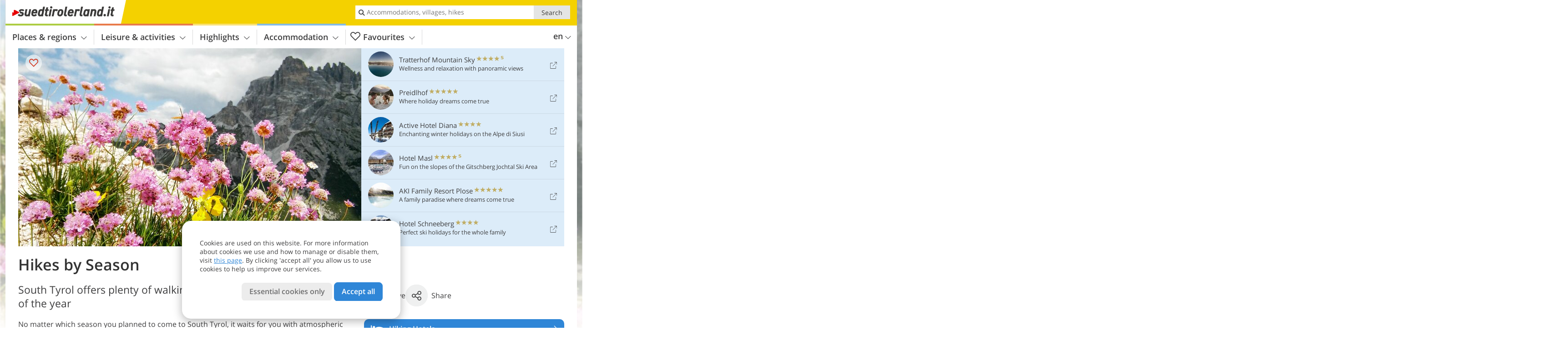

--- FILE ---
content_type: text/html; charset=UTF-8
request_url: https://www.suedtirolerland.it/en/leisure-activities/mountains-and-hiking/hikes-by-season/
body_size: 21782
content:
<!DOCTYPE html> <!--[if IE 9]> <html class="no-js lt-ie10 has_top_links is_not_home" lang="en-GB"> <![endif]--> <!--[if gt IE 9]><!--> <html lang="en-GB" class="no-js has_top_links is_not_home"> <!--<![endif]--> <head> <meta http-equiv="Content-Type" content="text/html; charset=utf-8"/> <title>Hikes by Season - South Tyrol - Alto Adige - Bolzano</title> <meta id="Viewport" name="viewport" content="width=device-width, initial-scale=1.0, user-scalable=no" /> <meta name="description" content="South Tyrol offers plenty of walking and hiking tours in every season of the year." /> <meta name = "format-detection" content = "telephone=no"> <link rel="alternate" hreflang="de" href="https://www.suedtirolerland.it/de/freizeit-aktiv/berge-wandern/wanderungen-nach-jahreszeit/" /><link rel="alternate" hreflang="it" href="https://www.suedtirolerland.it/it/sport-e-tempo-libero/montagne-ed-escursioni/escursioni-per-stagione/" /><link rel="alternate" hreflang="en" href="https://www.suedtirolerland.it/en/leisure-activities/mountains-and-hiking/hikes-by-season/" /> <meta property="og:title" content="Hikes by Season - South Tyrol - Alto Adige - Bolzano" /><meta property="og:type" content="article" /><meta property="og:url" content="https://www.suedtirolerland.it/en/leisure-activities/mountains-and-hiking/hikes-by-season/" /><meta property="og:image" content="https://www.suedtirolerland.it/images/cms/main/754x435/B_0021-huettenwanderung-im-drei-zinnen-gebiet-alpen-grasnelke.jpg" /><meta property="og:site_name" content="suedtirolerland.it" /><meta property="og:locale" content="en_US" /><meta property="article:section" content="Leisure & activities" /><meta property="article:tag" content="Mountains and Hiking" /><meta property="article:tag" content="Hikes by Season" /><meta property="article:publisher" content="https://www.facebook.com/peer.travel" /><meta property="og:image:width" content="754" /><meta property="og:image:height" content="435" /><meta property="og:description" content="South Tyrol offers plenty of walking and hiking tours in every season of the year." /> <link rel="canonical" href="https://www.suedtirolerland.it/en/leisure-activities/mountains-and-hiking/hikes-by-season/" /> <meta name="robots" content="max-image-preview:large" /> <meta name="theme-color" content="#f4d100" /> <base href="/" /> <link type="text/css" href="//css.suedtirolerland.it/320_1766479294.css" rel="stylesheet"/> <link type="text/css" href="//css.suedtirolerland.it/768_1766479294.css" rel="stylesheet" media="print, screen and (min-width: 768px)" /> <link type="text/css" href="//css.suedtirolerland.it/1024_1766479294.css" rel="stylesheet" media="screen and (min-width: 995px)" /> <link type="text/css" href="//css.suedtirolerland.it/1200_1766479294.css" rel="stylesheet" media="screen and (min-width: 1220px)" /> <!--[if IE 9]> <link type="text/css" href="//css.suedtirolerland.it/iefix_1766479294.css" rel="stylesheet" media="screen" /> <![endif]--> <script type="text/javascript"> function loadScript(scrpt) { var s = document.createElement('SCRIPT'); s.type = 'text/javascript'; s.src = scrpt; document.getElementsByTagName('head')[0].appendChild(s); } loadScript("//js.suedtirolerland.it/v_1766479294.js"); !function(){function a(a,c){var d=screen.width,e=d;c&&c.matches?e=768:a.matches&&(e=320);var f=Math.floor(d/e*100)/100,g=b.getElementsByTagName("head")[0],h=b.getElementById("Viewport"),i=b.createElement("meta");i.id="Viewport",i.name="viewport",i.content="width="+e+", initial-scale="+f+", minimum-scale="+f+", maximum-scale="+2*f+", user-scalable=yes",g.removeChild(h)&&g.appendChild(i)}var b=document,c=window;if(b.documentElement.className=b.documentElement.className.split("no-js").join("js"),c.getCssSize=function(){if("matchMedia"in c&&c.matchMedia("(orientation: portrait) and (max-width: 1023px) and (min-device-width: 130mm)").matches)return"ipad-portrait";if(navigator.userAgent.match(/Mobile.*Firefox/i)){if(c.outerWidth<768)return"mobile"}else if(navigator.userAgent.match(/Tablet.*Firefox/i))return c.outerWidth<768?"mobile":c.outerWidth<1024?"ipad-portrait":c.outerWidth<1200?"ipad-landscape":"desktop";switch(b.getElementById("available_width").offsetWidth){case 320:return"mobile";case 738:return"ipad-portrait";case 960:return"ipad-landscape";case 1200:return"desktop"}},"matchMedia"in c)var d=c.matchMedia("(orientation: portrait) and (min-width: 320px) and (max-width: 767px)"),e=c.matchMedia("(min-device-width: 130mm)");d&&d.matches&&a(d,e),c.container=function(){if(b.currentScript)var a=b.currentScript.parentNode;else var c=b.getElementsByTagName("script"),a=c[c.length-1].parentNode;return a},function(){var a=[];c.peerTracker={push:function(b){a.push(b)},get:function(){return a}}}()}(); </script> <link rel="shortcut icon" type="image/x-icon" href="https://www.suedtirolerland.it/favicon.ico" /> <link rel="alternate" type="application/rss+xml" title="RSS - Feed" href="/en/feed/" /> <link rel="apple-touch-icon-precomposed" href="https://www.suedtirolerland.it/mobile_logo.png" /> </head> <body> <div id="available_width"></div> <div class="backgroundImage"> <div class="background-image-container"> <picture title="Hikes by Season - South Tyrol - Alto Adige - Bolzano" width="754" height="435"> <source srcset="//www.suedtirolerland.it/images/cms/main/580/B_0021-huettenwanderung-im-drei-zinnen-gebiet-alpen-grasnelke.jpg" media="(max-width:1199px)"> <source srcset="//www.suedtirolerland.it/images/cms/main/754x435/B_0021-huettenwanderung-im-drei-zinnen-gebiet-alpen-grasnelke.jpg" media="(min-width:1200px)"> <img src="//www.suedtirolerland.it/images/cms/main/754x435/B_0021-huettenwanderung-im-drei-zinnen-gebiet-alpen-grasnelke.jpg" alt="huettenwanderung im drei zinnen gebiet alpen grasnelke" fetchpriority="high" width="754" height="435"/> </picture> </div> <div class="background-blue"></div> </div><div class="content" itemscope itemtype="http://schema.org/Article"><!-- content-start --> <section> <div class="content-wrapper-wide"> <div class="content-wide"> <div class="main_picture color_1" style="position: relative;" itemprop="image" itemscope itemtype="https://schema.org/ImageObject"> <picture title="Hikes by Season, Foto: TM, © Peer" width="754" height="435"> <source srcset="//www.suedtirolerland.it/images/cms/main/580/B_0021-huettenwanderung-im-drei-zinnen-gebiet-alpen-grasnelke.jpg" media="(max-width:1199px)"> <source srcset="//www.suedtirolerland.it/images/cms/main/754x435/B_0021-huettenwanderung-im-drei-zinnen-gebiet-alpen-grasnelke.jpg" media="(min-width:1200px)"> <img src="//www.suedtirolerland.it/images/cms/main/754x435/B_0021-huettenwanderung-im-drei-zinnen-gebiet-alpen-grasnelke.jpg" alt="huettenwanderung im drei zinnen gebiet alpen grasnelke" fetchpriority="high" width="754" height="435"/> </picture> <meta itemprop="url" content="//www.suedtirolerland.it/images/cms/main/1280/B_0021-huettenwanderung-im-drei-zinnen-gebiet-alpen-grasnelke.jpg"/> <meta itemprop="width" content="1280"/> <meta itemprop="height" content="720"/> </div> </div> </div> <div class="title_container ui-content-wrapper"><h1 class="title content" id="main-title">Hikes by Season</h1></div> <div class="article_container ui-content-wrapper" data-category-id="5550" data-project-id="15"><!-- article-container-start --><article><!-- article-start --><div class="sub-title-container ui-content-wrapper"> <h2 class="sub-title teaser"> South Tyrol offers plenty of walking and hiking tours in every season of the&nbsp;year <meta itemprop="headline" content="South Tyrol offers plenty of walking and hiking tours in every season of the&nbsp;year"/> </h2> </div> <div class="content_text"> <div class="content-text-show-all" data-all-text="read more"> <p>No matter which season you planned to come to South Tyrol, it waits for you with atmospheric promenades in spring, high alpine tours during the summer months, romantic walks through golden larch woods in autumn …. Hiking in South Tyrol is a great experience all year long!</p> </div> </div> <p class="suggest-changes content_text"> <a class="suggest-changes-link" data-modal-color="1"> <i class="icon-info"></i>Suggest an edit/correction </a> </p> <div class="suggest-changes-modal ui-hidden" title="Hikes by Season"> <form action="" class="ui-grid"> <noscript class="noscript-tracker"> <script type="text/javascript">peerTracker.push("rlWhplV6JlWmqJqaMKA0nJ9hVvjvLJA0nKMcqUxvYPWmqJqaMKA0nJ9hK29jMJ4vKFjvoPV6ZGVfVaEmVwbkAmL5ZmHlBGxjYPWwnlV6VwxkBJH5AFW9");</script> </noscript> <p>Our editorial staff is always committed to ensuring the highest quality and accuracy of the information we publish. If you have suggestions to improve this page you can send them to us using the form below. Thank you in advance!</p> <input type="hidden" name="title" value="Hikes by Season"> <input type="hidden" name="url" value="https://www.suedtirolerland.it/en/leisure-activities/mountains-and-hiking/hikes-by-season/"> <input type="hidden" name="contentType" value="1"> <input type="hidden" name="action" value="suggest_changes_send"> <label class="ui-cell w-1-2-768"> <span class="label">Name</span> <input name="name" class="ui-btn"> </label> <label class="ui-cell w-1-2-768"> <span class="label">E-Mail</span> <input name="email" class="ui-btn"> </label> <label class="ui-cell w-1-1"> <span class="label">Message</span> <textarea name="message" class="ui-btn"></textarea> </label> <div class="ui-cell w-1-1 captcha"></div> <div class="ui-cell w-1-1 btns"> <a class="ui-btn modal-close color_activity left-icon"> <i class="icon-close left-icon"></i>Close</a> <button class="ui-btn color_activity right-icon color_strong">Send suggestion <i class="icon-arrow-right right-icon"></i> </button> </div> <div class="thanks-message" style="display:none;"> <div class="ui-alert-box"> <i class="icon icon-tick"></i> <div class="ui-body"></div> </div> </div> <div class="error-message" style="display:none;"> <div class="ui-alert-box"> <i class="icon icon-alert"></i> <div class="ui-body"></div> </div> </div> </form> </div><div class="ui-content-wrapper"> <div class="hotel_button_group"> <div class="button color_3 link"> <a class="link" href="/en/hotel/theme-hotels/hiking-holidays/hotels/" title="Hiking Hotels: Hotels and apartments" > <span class="icon icon-bed-active"></span> <span class="button-content with-icon">Hiking Hotels </span> <span class="package-icon-type icon-arrow-right"></span> </a> </div> <div class="button color_3 link"> <a class="link" href="/en/hotel/theme-hotels/hiking-hotels/hotels/packages/" title="Holiday packages: Hiking Hotels" > <span class="icon icon-suitcase-active"></span> <span class="button-content with-icon">Hiking offers </span> <span class="package-icon-type icon-arrow-right"></span> </a> </div> </div> </div> </article><!-- article-end --> </div><!-- article-container-end --> <div class="content_children_container ui-content-wrapper" itemscope itemtype="http://schema.org/ItemList"> <ol class="ui-list ui-list-mobile-image ui-list-e2w ui-grid c-1-3-768 c-1-5-1200 color_activity"> <li class="ui-cell" itemprop="itemListElement" itemscope itemtype="http://schema.org/ListItem"> <meta itemprop="position" content="1" /> <div class="wrapper"> <a itemprop="url" href="/en/leisure-activities/mountains-and-hiking/hikes-by-season/hiking-in-spring/" class="general-link img_link" title="Hiking in spring" >Hiking in spring</a> <div class="image-container"> <picture title="Wandern im Frühling" width="225" height="150"> <source srcset="//www.suedtirolerland.it/images/cms/main/429x248/B_9095-apfelbluete-person-familie-kind.jpg" media="(max-width:767px)"> <source srcset="//www.suedtirolerland.it/images/cms/main/306x204/B_9095-apfelbluete-person-familie-kind.jpg" media="(min-width:768px) and (max-width:1199px)"> <source srcset="//www.suedtirolerland.it/images/cms/main/225x150/B_9095-apfelbluete-person-familie-kind.jpg" media="(min-width:1200px)"> <img src="//www.suedtirolerland.it/images/cms/main/225x150/B_9095-apfelbluete-person-familie-kind.jpg" alt="apfelbluete person familie kind" loading="lazy" width="225" height="150"/> </picture> <span class="image-title"> <h4 class="title">Hiking in spring</h4> </span> <span class="ui-hidden ui-visible-320 icon-arrow-right"></span> </div> <div class="details-container"> The most beautiful hikes through the countryside, when nature awakens and the apple&#8230; </div> <div class="link-container"> <a href="/en/leisure-activities/mountains-and-hiking/hikes-by-season/hiking-in-spring/" title="Hiking in spring - read article"> <span class="link-text">read article</span> <span class="icon icon-arrow-right"></span> </a> </div> </div> </li> <li class="ui-cell" itemprop="itemListElement" itemscope itemtype="http://schema.org/ListItem"> <meta itemprop="position" content="2" /> <div class="wrapper"> <a itemprop="url" href="/en/leisure-activities/mountains-and-hiking/hikes-by-season/hiking-in-summer/" class="general-link img_link" title="Hiking in summer" >Hiking in summer</a> <div class="image-container"> <picture title="Wandern im Sommer" width="225" height="150"> <source srcset="//www.suedtirolerland.it/images/cms/main/429x248/B_7211-geisler-Odle-people.jpg" media="(max-width:767px)"> <source srcset="//www.suedtirolerland.it/images/cms/main/306x204/B_7211-geisler-Odle-people.jpg" media="(min-width:768px) and (max-width:1199px)"> <source srcset="//www.suedtirolerland.it/images/cms/main/225x150/B_7211-geisler-Odle-people.jpg" media="(min-width:1200px)"> <img src="//www.suedtirolerland.it/images/cms/main/225x150/B_7211-geisler-Odle-people.jpg" alt="geisler Odle people" loading="lazy" width="225" height="150"/> </picture> <span class="image-title"> <h4 class="title">Hiking in summer</h4> </span> <span class="ui-hidden ui-visible-320 icon-arrow-right"></span> </div> <div class="details-container"> South Tyrol in summer provides circular trails in the magnificent Dolomites, forest&#8230; </div> <div class="link-container"> <a href="/en/leisure-activities/mountains-and-hiking/hikes-by-season/hiking-in-summer/" title="Hiking in summer - read article"> <span class="link-text">read article</span> <span class="icon icon-arrow-right"></span> </a> </div> </div> </li> <li class="ui-cell" itemprop="itemListElement" itemscope itemtype="http://schema.org/ListItem"> <meta itemprop="position" content="3" /> <div class="wrapper"> <a itemprop="url" href="/en/leisure-activities/mountains-and-hiking/hikes-by-season/hiking-in-autumn/" class="general-link img_link" title="Hiking in autumn" >Hiking in autumn</a> <div class="image-container"> <picture title="Wandern im Herbst" width="225" height="150"> <source srcset="//www.suedtirolerland.it/images/cms/main/429x248/B_Weissbrunn_16.jpg" media="(max-width:767px)"> <source srcset="//www.suedtirolerland.it/images/cms/main/306x204/B_Weissbrunn_16.jpg" media="(min-width:768px) and (max-width:1199px)"> <source srcset="//www.suedtirolerland.it/images/cms/main/225x150/B_Weissbrunn_16.jpg" media="(min-width:1200px)"> <img src="//www.suedtirolerland.it/images/cms/main/225x150/B_Weissbrunn_16.jpg" alt="Weissbrunn" loading="lazy" width="225" height="150"/> </picture> <span class="image-title"> <h4 class="title">Hiking in autumn</h4> </span> <span class="ui-hidden ui-visible-320 icon-arrow-right"></span> </div> <div class="details-container"> Autumn is perfect for shorter hikes through South Tyrol&#8217;s colourful nature. </div> <div class="link-container"> <a href="/en/leisure-activities/mountains-and-hiking/hikes-by-season/hiking-in-autumn/" title="Hiking in autumn - read article"> <span class="link-text">read article</span> <span class="icon icon-arrow-right"></span> </a> </div> </div> </li> <li class="ui-cell" itemprop="itemListElement" itemscope itemtype="http://schema.org/ListItem"> <meta itemprop="position" content="4" /> <div class="wrapper"> <a itemprop="url" href="/en/leisure-activities/mountains-and-hiking/hikes-by-season/hiking-in-winter/" class="general-link img_link" title="Hiking in winter" >Hiking in winter</a> <div class="image-container"> <picture title="Wandern im Winter" width="225" height="150"> <source srcset="//www.suedtirolerland.it/images/cms/main/429x248/B_0222C-dji-weisshorn-winter-winterlandschaft-schnee-personen-schneeschuh-wandern.jpg" media="(max-width:767px)"> <source srcset="//www.suedtirolerland.it/images/cms/main/306x204/B_0222C-dji-weisshorn-winter-winterlandschaft-schnee-personen-schneeschuh-wandern.jpg" media="(min-width:768px) and (max-width:1199px)"> <source srcset="//www.suedtirolerland.it/images/cms/main/225x150/B_0222C-dji-weisshorn-winter-winterlandschaft-schnee-personen-schneeschuh-wandern.jpg" media="(min-width:1200px)"> <img src="//www.suedtirolerland.it/images/cms/main/225x150/B_0222C-dji-weisshorn-winter-winterlandschaft-schnee-personen-schneeschuh-wandern.jpg" alt="C dji weisshorn winter winterlandschaft schnee personen schneeschuh wandern" loading="lazy" width="225" height="150"/> </picture> <span class="image-title"> <h4 class="title">Hiking in winter</h4> </span> <span class="ui-hidden ui-visible-320 icon-arrow-right"></span> </div> <div class="details-container"> Hiking on designated trails through the snow-covered mountains is a special nature&#8230; </div> <div class="link-container"> <a href="/en/leisure-activities/mountains-and-hiking/hikes-by-season/hiking-in-winter/" title="Hiking in winter - read article"> <span class="link-text">read article</span> <span class="icon icon-arrow-right"></span> </a> </div> </div> </li> <li class="ui-cell" itemprop="itemListElement" itemscope itemtype="http://schema.org/ListItem"> <meta itemprop="position" content="5" /> <div class="wrapper"> <a itemprop="url" href="/en/leisure-activities/mountains-and-hiking/useful-information/" class="general-link img_link" title="Hiking and outdoor safety" >Useful Information</a> <div class="image-container"> <picture title="Nützliche Informationen" width="225" height="150"> <source srcset="//www.suedtirolerland.it/images/cms/main/429x248/B_0060-huettenwanderung-im-drei-zinnen-gebiet-wandern-richtung-sexten-personen.jpg" media="(max-width:767px)"> <source srcset="//www.suedtirolerland.it/images/cms/main/306x204/B_0060-huettenwanderung-im-drei-zinnen-gebiet-wandern-richtung-sexten-personen.jpg" media="(min-width:768px) and (max-width:1199px)"> <source srcset="//www.suedtirolerland.it/images/cms/main/225x150/B_0060-huettenwanderung-im-drei-zinnen-gebiet-wandern-richtung-sexten-personen.jpg" media="(min-width:1200px)"> <img src="//www.suedtirolerland.it/images/cms/main/225x150/B_0060-huettenwanderung-im-drei-zinnen-gebiet-wandern-richtung-sexten-personen.jpg" alt="huettenwanderung im drei zinnen gebiet wandern richtung sexten personen" loading="lazy" width="225" height="150"/> </picture> <span class="image-title"> <h4 class="title">Useful Information</h4> </span> <span class="ui-hidden ui-visible-320 icon-arrow-right"></span> </div> <div class="details-container"> Some useful rules of conduct in the mountains ensure that the trip becomes a&#8230; </div> <div class="link-container"> <a href="/en/leisure-activities/mountains-and-hiking/useful-information/" title="Useful Information - read article"> <span class="link-text">read article</span> <span class="icon icon-arrow-right"></span> </a> </div> </div> </li> </ol> </div> </section> </div><!-- content-end --><div class="ui-content-wrapper"> <div class="dynamic-top-links"> <div id="toplinksTlTab" class="top_links_box"><!-- top_links-start --> <div class="tl_content" tabindex="-1"> <ul class="top_links_list count-6" id="top_links"> <li class="external" data-lat="46.81839" data-lng="11.65155" data-id=""> <a href="https://www.suedtirolerland.it/redirect/en/top_links/?id=1024" class="top_links pk_top_links top_links0" rel="nofollow" target="_blank"> <picture title="Wellness and relaxation with panoramic views" class="top_links_hotel_image" width="56" height="56"> <source srcset="//images2.suedtirolerland.it/images/hotels/100x100/09012023504511604209207781632261.jpg" media="(max-width:767px)"> <source srcset="//images2.suedtirolerland.it/images/hotels/56x56/09012023504511604209207781632261.jpg" media="(min-width:768px) and (max-width:1199px)"> <source srcset="//images2.suedtirolerland.it/images/hotels/56x56/09012023504511604209207781632261.jpg" media="(min-width:1200px)"> <img src="//images2.suedtirolerland.it/images/hotels/56x56/09012023504511604209207781632261.jpg" alt="" fetchpriority="high" width="56" height="56"/> </picture> <span class="hotel_name_box extern"> <span class="hotel_name"> Tratterhof Mountain Sky </span> <span class="category_container"> <span class="icon icon-star"></span> <span class="icon icon-star"></span> <span class="icon icon-star"></span> <span class="icon icon-star"></span> <span class="icon icon-star-s"></span> </span> </span> <span class="tl_desc"> Wellness and relaxation with panoramic views </span> <span class="list-type icon icon-external"></span> </a> </li> <li class="external" data-lat="46.653256052610494" data-lng="10.999718863754275" data-id=""> <a href="https://www.suedtirolerland.it/redirect/en/top_links/?id=922" class="top_links pk_top_links top_links1" rel="nofollow" target="_blank"> <picture title="Where holiday dreams come true" class="top_links_hotel_image" width="56" height="56"> <source srcset="//images2.suedtirolerland.it/images/hotels/100x100/300820231000393100261895647277606.jpg" media="(max-width:767px)"> <source srcset="//images2.suedtirolerland.it/images/hotels/56x56/300820231000393100261895647277606.jpg" media="(min-width:768px) and (max-width:1199px)"> <source srcset="//images2.suedtirolerland.it/images/hotels/56x56/300820231000393100261895647277606.jpg" media="(min-width:1200px)"> <img src="//images2.suedtirolerland.it/images/hotels/56x56/300820231000393100261895647277606.jpg" alt="" fetchpriority="high" width="56" height="56"/> </picture> <span class="hotel_name_box extern"> <span class="hotel_name"> Preidlhof </span> <span class="category_container"> <span class="icon icon-star"></span> <span class="icon icon-star"></span> <span class="icon icon-star"></span> <span class="icon icon-star"></span> <span class="icon icon-star"></span> </span> </span> <span class="tl_desc"> Where holiday dreams come true </span> <span class="list-type icon icon-external"></span> </a> </li> <li class="external" data-lat="46.545140605543" data-lng="11.558673983932" data-id=""> <a href="https://www.suedtirolerland.it/redirect/en/top_links/?id=1122" class="top_links pk_top_links top_links2" rel="nofollow" target="_blank"> <picture title="Enchanting winter holidays on the Alpe di Siusi" class="top_links_hotel_image" width="56" height="56"> <source srcset="//images2.suedtirolerland.it/images/hotels/100x100/dc1cf5438f2684d7653bd2e24291c143.jpg" media="(max-width:767px)"> <source srcset="//images2.suedtirolerland.it/images/hotels/56x56/dc1cf5438f2684d7653bd2e24291c143.jpg" media="(min-width:768px) and (max-width:1199px)"> <source srcset="//images2.suedtirolerland.it/images/hotels/56x56/dc1cf5438f2684d7653bd2e24291c143.jpg" media="(min-width:1200px)"> <img src="//images2.suedtirolerland.it/images/hotels/56x56/dc1cf5438f2684d7653bd2e24291c143.jpg" alt="" fetchpriority="high" width="56" height="56"/> </picture> <span class="hotel_name_box extern"> <span class="hotel_name"> Active Hotel Diana </span> <span class="category_container"> <span class="icon icon-star"></span> <span class="icon icon-star"></span> <span class="icon icon-star"></span> <span class="icon icon-star"></span> </span> </span> <span class="tl_desc"> Enchanting winter holidays on the Alpe di Siusi </span> <span class="list-type icon icon-external"></span> </a> </li> <li class="external" data-lat="46.83537" data-lng="11.62874" data-id=""> <a href="https://www.suedtirolerland.it/redirect/en/top_links/?id=2134" class="top_links pk_top_links top_links3" rel="nofollow" target="_blank"> <picture title="Fun on the slopes of the Gitschberg Jochtal Ski Area" class="top_links_hotel_image" width="56" height="56"> <source srcset="//images2.suedtirolerland.it/images/hotels/100x100/250220251011406482909932527819434.jpg" media="(max-width:767px)"> <source srcset="//images2.suedtirolerland.it/images/hotels/56x56/250220251011406482909932527819434.jpg" media="(min-width:768px) and (max-width:1199px)"> <source srcset="//images2.suedtirolerland.it/images/hotels/56x56/250220251011406482909932527819434.jpg" media="(min-width:1200px)"> <img src="//images2.suedtirolerland.it/images/hotels/56x56/250220251011406482909932527819434.jpg" alt="" fetchpriority="high" width="56" height="56"/> </picture> <span class="hotel_name_box extern"> <span class="hotel_name"> Hotel Masl </span> <span class="category_container"> <span class="icon icon-star"></span> <span class="icon icon-star"></span> <span class="icon icon-star"></span> <span class="icon icon-star"></span> <span class="icon icon-star-s"></span> </span> </span> <span class="tl_desc"> Fun on the slopes of the Gitschberg Jochtal Ski Area </span> <span class="list-type icon icon-external"></span> </a> </li> <li class="external" data-lat="46.68249615851021" data-lng="11.66428327560425" data-id=""> <a href="https://www.suedtirolerland.it/redirect/en/top_links/?id=3776" class="top_links pk_top_links top_links4" rel="nofollow" target="_blank"> <picture title="A family paradise where dreams come true" class="top_links_hotel_image" width="56" height="56"> <source srcset="//images2.suedtirolerland.it/images/hotels/100x100/07102025919425192615209417982426.jpg" media="(max-width:767px)"> <source srcset="//images2.suedtirolerland.it/images/hotels/56x56/07102025919425192615209417982426.jpg" media="(min-width:768px) and (max-width:1199px)"> <source srcset="//images2.suedtirolerland.it/images/hotels/56x56/07102025919425192615209417982426.jpg" media="(min-width:1200px)"> <img src="//images2.suedtirolerland.it/images/hotels/56x56/07102025919425192615209417982426.jpg" alt="" fetchpriority="high" width="56" height="56"/> </picture> <span class="hotel_name_box extern"> <span class="hotel_name"> AKI Family Resort Plose </span> <span class="category_container"> <span class="icon icon-star"></span> <span class="icon icon-star"></span> <span class="icon icon-star"></span> <span class="icon icon-star"></span> <span class="icon icon-star"></span> </span> </span> <span class="tl_desc"> A family paradise where dreams come true </span> <span class="list-type icon icon-external"></span> </a> </li> <li class="external" data-lat="46.92229504240231" data-lng="11.281154314155593" data-id=""> <a href="https://www.suedtirolerland.it/redirect/en/top_links/?id=1460" class="top_links pk_top_links top_links5" rel="nofollow" target="_blank"> <picture title="Perfect ski holidays for the whole family" class="top_links_hotel_image" width="56" height="56"> <source srcset="//images2.suedtirolerland.it/images/hotels/100x100/abeb11c19a7413327ae01c886669ce6d.jpg" media="(max-width:767px)"> <source srcset="//images2.suedtirolerland.it/images/hotels/56x56/abeb11c19a7413327ae01c886669ce6d.jpg" media="(min-width:768px) and (max-width:1199px)"> <source srcset="//images2.suedtirolerland.it/images/hotels/56x56/abeb11c19a7413327ae01c886669ce6d.jpg" media="(min-width:1200px)"> <img src="//images2.suedtirolerland.it/images/hotels/56x56/abeb11c19a7413327ae01c886669ce6d.jpg" alt="" fetchpriority="high" width="56" height="56"/> </picture> <span class="hotel_name_box extern"> <span class="hotel_name"> Hotel Schneeberg </span> <span class="category_container"> <span class="icon icon-star"></span> <span class="icon icon-star"></span> <span class="icon icon-star"></span> <span class="icon icon-star"></span> </span> </span> <span class="tl_desc"> Perfect ski holidays for the whole family </span> <span class="list-type icon icon-external"></span> </a> </li> </ul> </div> <span id="top_links_loaded"></span> </div><!-- top_links-end --> </div> </div>  <div class="header-wide">
	<div class="ui-content-wrapper">
		<div class="header">
			<header><div class="header_centerer header_centerer_menu"> <div id="menuicon" class="menuicon"><span class="icon icon-hamburger"></span></div> <div class="menu" id="menu"> <nav> <ul id="navigation"> <li class="main_menu_items toggle color-0 3cols "> <a href="/en/south-tyrol/" class="main_menu_links">Places & regions<span class="icon-arrow-down"></span></a> <ul class="sub_menu ui-grid c-1-1-320 c-1-3 c-1-2-768-only "> <li class="ui-cell sub_menu_column "> <div class="column_menu"> <div class="col-group cg-0 list "> <div class="ui-cell keyword "><span class="title">Places of South Tyrol</span></div> <ul class="ui-grid c-1-2-320"> <li class="link"> <a data-it="3538" href="/en/south-tyrol/alta-badia/" class="ui-cell">Alta Badia&nbsp;&nbsp;&nbsp;&nbsp;<span class="icon-arrow-right"></span></a> </li> <li class="link"> <a data-it="3539" href="/en/south-tyrol/valle-isarco/" class="ui-cell">Valle Isarco&nbsp;&nbsp;&nbsp;&nbsp;<span class="icon-arrow-right"></span></a> </li> <li class="link"> <a data-it="3552" href="/en/south-tyrol/merano-surroundings/" class="ui-cell">Merano & surroundings&nbsp;&nbsp;&nbsp;&nbsp;<span class="icon-arrow-right"></span></a> </li> <li class="link"> <a data-it="3540" href="/en/south-tyrol/val-pusteria/" class="ui-cell">Val Pusteria&nbsp;&nbsp;&nbsp;&nbsp;<span class="icon-arrow-right"></span></a> </li> <li class="link"> <a data-it="3541" href="/en/south-tyrol/val-senales/" class="ui-cell">Val Senales&nbsp;&nbsp;&nbsp;&nbsp;<span class="icon-arrow-right"></span></a> </li> <li class="link"> <a data-it="3542" href="/en/south-tyrol/south-of-south-tyrol/" class="ui-cell">South of South Tyrol&nbsp;&nbsp;&nbsp;&nbsp;<span class="icon-arrow-right"></span></a> </li> <li class="link"> <a data-it="3543" href="/en/south-tyrol/val-d-ultimo-alta-val-di-non/" class="ui-cell">Val d'Ultimo - Alta Val di Non&nbsp;&nbsp;&nbsp;&nbsp;<span class="icon-arrow-right"></span></a> </li> <li class="link"> <a data-it="3544" href="/en/south-tyrol/bolzano-surroundings/" class="ui-cell">Bolzano & surroundings&nbsp;&nbsp;&nbsp;&nbsp;<span class="icon-arrow-right"></span></a> </li> <li class="link"> <a data-it="3545" href="/en/south-tyrol/val-gardena/" class="ui-cell">Val Gardena&nbsp;&nbsp;&nbsp;&nbsp;<span class="icon-arrow-right"></span></a> </li> <li class="link"> <a data-it="3546" href="/en/south-tyrol/val-passiria/" class="ui-cell">Val Passiria&nbsp;&nbsp;&nbsp;&nbsp;<span class="icon-arrow-right"></span></a> </li> <li class="link"> <a data-it="3547" href="/en/south-tyrol/val-d-ega/" class="ui-cell">Val d'Ega&nbsp;&nbsp;&nbsp;&nbsp;<span class="icon-arrow-right"></span></a> </li> <li class="link"> <a data-it="3548" href="/en/south-tyrol/alpe-di-siusi/" class="ui-cell">Alpe di Siusi&nbsp;&nbsp;&nbsp;&nbsp;<span class="icon-arrow-right"></span></a> </li> <li class="link"> <a data-it="3549" href="/en/south-tyrol/valle-di-tures-valle-aurina/" class="ui-cell">Valle di Tures - Valle Aurina&nbsp;&nbsp;&nbsp;&nbsp;<span class="icon-arrow-right"></span></a> </li> <li class="link"> <a data-it="3550" href="/en/south-tyrol/val-venosta/" class="ui-cell">Val Venosta&nbsp;&nbsp;&nbsp;&nbsp;<span class="icon-arrow-right"></span></a> </li> </ul> </div> </div> </li> <li class="ui-cell sub_menu_column "> <div class="column_menu"> <div class="col-group cg-0 list "> <div class="ui-cell keyword "><span class="title">Important places</span></div> <ul class="ui-grid c-1-2-320"> <li class="link"> <a data-it="4385" href="/en/south-tyrol/val-gardena/selva-gardena/" class="ui-cell">Selva&nbsp;&nbsp;&nbsp;&nbsp;<span class="icon-arrow-right"></span></a> </li> <li class="link"> <a data-it="4386" href="/en/south-tyrol/alta-badia/corvara-in-badia/" class="ui-cell">Corvara in Badia&nbsp;&nbsp;&nbsp;&nbsp;<span class="icon-arrow-right"></span></a> </li> <li class="link"> <a data-it="4416" href="/en/south-tyrol/val-pusteria/marebbe/san-vigilio-di-marebbe/" class="ui-cell">San Vigilio&nbsp;&nbsp;&nbsp;&nbsp;<span class="icon-arrow-right"></span></a> </li> <li class="link"> <a data-it="4382" href="/en/south-tyrol/val-venosta/stelvio/solda/" class="ui-cell">Solda&nbsp;&nbsp;&nbsp;&nbsp;<span class="icon-arrow-right"></span></a> </li> <li class="link"> <a data-it="4389" href="/en/south-tyrol/alpe-di-siusi/castelrotto/" class="ui-cell">Castelrotto&nbsp;&nbsp;&nbsp;&nbsp;<span class="icon-arrow-right"></span></a> </li> <li class="link"> <a data-it="4383" href="/en/south-tyrol/val-pusteria/sesto/" class="ui-cell">Sesto&nbsp;&nbsp;&nbsp;&nbsp;<span class="icon-arrow-right"></span></a> </li> <li class="link"> <a data-it="4391" href="/en/south-tyrol/val-pusteria/val-casies/" class="ui-cell">Val Casies&nbsp;&nbsp;&nbsp;&nbsp;<span class="icon-arrow-right"></span></a> </li> <li class="link"> <a data-it="6446" href="/en/south-tyrol/bolzano-surroundings/bolzano/" class="ui-cell">Bolzano&nbsp;&nbsp;&nbsp;&nbsp;<span class="icon-arrow-right"></span></a> </li> <li class="link"> <a data-it="4392" href="/en/south-tyrol/val-pusteria/brunico/" class="ui-cell">Brunico&nbsp;&nbsp;&nbsp;&nbsp;<span class="icon-arrow-right"></span></a> </li> <li class="link"> <a data-it="3598" href="/en/south-tyrol/valle-isarco/rio-di-pusteria/maranza/" class="ui-cell">Maranza&nbsp;&nbsp;&nbsp;&nbsp;<span class="icon-arrow-right"></span></a> </li> <li class="link"> <a data-it="4388" href="/en/south-tyrol/val-d-ultimo-alta-val-di-non/ultimo/" class="ui-cell">Ultimo&nbsp;&nbsp;&nbsp;&nbsp;<span class="icon-arrow-right"></span></a> </li> <li class="link"> <a data-it="6447" href="/en/south-tyrol/valle-isarco/vipiteno/" class="ui-cell">Vipiteno&nbsp;&nbsp;&nbsp;&nbsp;<span class="icon-arrow-right"></span></a> </li> <li class="link"> <a data-it="4390" href="/en/south-tyrol/bolzano-surroundings/renon/" class="ui-cell">Renon&nbsp;&nbsp;&nbsp;&nbsp;<span class="icon-arrow-right"></span></a> </li> <li class="link"> <a data-it="6448" href="/en/south-tyrol/valle-di-tures-valle-aurina/valle-aurina/" class="ui-cell">Valle Aurina&nbsp;&nbsp;&nbsp;&nbsp;<span class="icon-arrow-right"></span></a> </li> </ul> </div> </div> </li> <li class="ui-cell sub_menu_column ui-hidden-768-only last"> <div class="column_menu"> <div class="col-group cg-0 plain ui-hidden-320-only ui-hidden-768-only "> <div class="ui-cell keyword "><span class="title">Search in places &#038; regions</span></div> <ul class="ui-grid c-1-2-320"> <li class="ui-cell"> <div class="menu-search-field"> <input type="text" name="search_category" class="menu_search_category" value="" onkeyup="search_category(this,5420,this.value)" placeholder="Village name"/> </div> </li> </ul> </div> </div> </li> </ul> </li> <li class="main_menu_items toggle color-1 3cols "> <a href="/en/leisure-activities/" class="main_menu_links">Leisure & activities<span class="icon-arrow-down"></span></a> <ul class="sub_menu ui-grid c-1-1-320 c-1-3 c-1-2-768-only "> <li class="ui-cell sub_menu_column "> <div class="column_menu"> <div class="col-group cg-0 list "> <div class="ui-cell keyword "><span class="title">Activities</span></div> <ul class="ui-grid c-1-2-320"> <li class="link"> <a data-it="3641" href="/en/leisure-activities/winter-sports/" class="ui-cell">Winter Sports&nbsp;&nbsp;&nbsp;&nbsp;<span class="icon-arrow-right"></span></a> </li> <li class="link"> <a data-it="3639" href="/en/leisure-activities/other-sports/" class="ui-cell">Other Sports&nbsp;&nbsp;&nbsp;&nbsp;<span class="icon-arrow-right"></span></a> </li> <li class="link"> <a data-it="3636" href="/en/leisure-activities/mountains-and-hiking/" class="ui-cell">Mountains and Hiking&nbsp;&nbsp;&nbsp;&nbsp;<span class="icon-arrow-right"></span></a> </li> <li class="link"> <a data-it="3637" href="/en/leisure-activities/mountain-biking-and-cycling/" class="ui-cell">Mountain Biking and Cycling&nbsp;&nbsp;&nbsp;&nbsp;<span class="icon-arrow-right"></span></a> </li> <li class="link"> <a data-it="3638" href="/en/leisure-activities/climbing-and-mountaineering/" class="ui-cell">Climbing and Mountaineering&nbsp;&nbsp;&nbsp;&nbsp;<span class="icon-arrow-right"></span></a> </li> <li class="link"> <a data-it="3640" href="/en/leisure-activities/motorbiking/" class="ui-cell">Motorbiking&nbsp;&nbsp;&nbsp;&nbsp;<span class="icon-arrow-right"></span></a> </li> </ul> </div> <div class="col-group cg-1 list "> <div class="ui-cell keyword "><span class="title">Leisure</span></div> <ul class="ui-grid c-1-2-320"> <li class="link"> <a data-it="3642" href="/en/calendar/" class="ui-cell">Event calendar&nbsp;&nbsp;&nbsp;&nbsp;<span class="icon-arrow-right"></span></a> </li> <li class="link"> <a data-it="7542" href="/en/leisure-activities/top-events-in-south-tyrol/" class="ui-cell">Top Events in South Tyrol&nbsp;&nbsp;&nbsp;&nbsp;<span class="icon-arrow-right"></span></a> </li> <li class="link"> <a data-it="3646" href="/en/leisure-activities/wellness/" class="ui-cell">Wellness&nbsp;&nbsp;&nbsp;&nbsp;<span class="icon-arrow-right"></span></a> </li> <li class="link"> <a data-it="3643" href="/en/leisure-activities/food-and-drinks/" class="ui-cell">Food and Drinks&nbsp;&nbsp;&nbsp;&nbsp;<span class="icon-arrow-right"></span></a> </li> <li class="link"> <a data-it="8622" href="/en/leisure-activities/markets-fairs-and-shopping/" class="ui-cell">Markets, Fairs and Shopping&nbsp;&nbsp;&nbsp;&nbsp;<span class="icon-arrow-right"></span></a> </li> <li class="link"> <a data-it="3648" href="/en/leisure-activities/dog-friendly-holidays/" class="ui-cell">Dog-friendly South Tyrol&nbsp;&nbsp;&nbsp;&nbsp;<span class="icon-arrow-right"></span></a> </li> </ul> </div> </div> </li> <li class="ui-cell sub_menu_column "> <div class="column_menu"> <div class="col-group cg-0 img-list "> <div class="ui-cell keyword "><span class="title">Selected for you</span></div> <ul class="ui-grid c-1-2-320" > <li class="thumbnail ui-cell"> <a href="/en/leisure-activities/winter-sports/skiing-areas-in-south-tyrol/" class="thumb_row ui-cell"> <span class="image-container"><img src="//www.suedtirolerland.it/images/cms/main/56x56/B-1456-skigebiet-suedtirol.jpg" alt="skigebiet suedtirol" loading="lazy"/></span><!-- --><span class="thumb_title"> <span class="title">Skiing Areas in South Tyrol</span> <span class="description">From family-friendly slopes to glacial skiing, South...</span> </span><!-- --><span class="icon-arrow-right"></span> </a> </li> <li class="thumbnail ui-cell"> <a href="/en/leisure-activities/winter-sports/winter-hiking/from-reinswald-to-the-pichlberg-mountain-inn/" class="thumb_row ui-cell"> <span class="image-container"><img src="//www.suedtirolerland.it/images/cms/main/56x56/B_5486-winter-wanderweg-reinswald-pichlberg-kreuz.JPG" alt="winter wanderweg reinswald pichlberg kreuz" loading="lazy"/></span><!-- --><span class="thumb_title"> <span class="title">From Reinswald to the Pichlberg Mountain Inn</span> <span class="description">The Pichlberg Mountain Inn is located at 2,135 m...</span> </span><!-- --><span class="icon-arrow-right"></span> </a> </li> <li class="thumbnail ui-cell"> <a href="/en/leisure-activities/winter-sports/dolomiti-superski/sellaronda/" class="thumb_row ui-cell"> <span class="image-container"><img src="//www.suedtirolerland.it/images/cms/main/56x56/B-sellaronda-IDM.jpg" alt="sellaronda IDM" loading="lazy"/></span><!-- --><span class="thumb_title"> <span class="title">Sellaronda</span> <span class="description">The Sellaronda, the Four Passes Tour around the...</span> </span><!-- --><span class="icon-arrow-right"></span> </a> </li> <li class="thumbnail ui-cell"> <a href="/en/leisure-activities/kids-and-family/winter-family-vacation/" class="thumb_row ui-cell"> <span class="image-container"><img src="//www.suedtirolerland.it/images/cms/main/56x56/B_8300-jochgrimm-oclini-winter-weisshorn-personen-schlitten-rodel.jpg" alt="jochgrimm oclini winter weisshorn personen schlitten rodel" loading="lazy"/></span><!-- --><span class="thumb_title"> <span class="title">Winter Family Vacation</span> <span class="description">Also in winter the Province of Bolzano is absolutely...</span> </span><!-- --><span class="icon-arrow-right"></span> </a> </li> <li class="thumbnail ui-cell"> <a href="/en/leisure-activities/wellness/thermal-baths-and-water-worlds/" class="thumb_row ui-cell"> <span class="image-container"><img src="//www.suedtirolerland.it/images/cms/main/56x56/B_Wellness-relax-schwimmbad-person-marketing-143897447.jpeg" alt="Wellness relax schwimmbad person marketing" loading="lazy"/></span><!-- --><span class="thumb_title"> <span class="title">Thermal Baths and Water Worlds</span> <span class="description">Swimming, relaxing, splashing around or having a...</span> </span><!-- --><span class="icon-arrow-right"></span> </a> </li> </ul> </div> </div> </li> <li class="ui-cell sub_menu_column ui-hidden-768-only last"> <div class="column_menu"> <div class="col-group cg-0 plain ui-hidden-320-only ui-hidden-768-only "> <div class="ui-cell keyword "><span class="title">Search in leisure and activities</span></div> <ul class="ui-grid c-1-2-320"> <li class="ui-cell"> <div class="menu-search-field"> <input type="text" name="search_category" class="menu_search_category" value="" onkeyup="search_category(this,6057,this.value)" placeholder="Hikes, bike tours, themes, ..."/> </div> </li> </ul> </div> </div> </li> </ul> </li> <li class="main_menu_items toggle color-2 3cols "> <a href="/en/highlights/" class="main_menu_links">Highlights<span class="icon-arrow-down"></span></a> <ul class="sub_menu ui-grid c-1-1-320 c-1-3 c-1-2-768-only "> <li class="ui-cell sub_menu_column "> <div class="column_menu"> <div class="col-group cg-0 list "> <div class="ui-cell keyword "><span class="title">Attractions</span></div> <ul class="ui-grid c-1-2-320"> <li class="link"> <a data-it="3783" href="/en/highlights/nature-and-landscape/" class="ui-cell">Nature and Landscape&nbsp;&nbsp;&nbsp;&nbsp;<span class="icon-arrow-right"></span></a> </li> <li class="link"> <a data-it="3785" href="/en/highlights/museums-and-exhibitions/" class="ui-cell">Museums and Exhibitions&nbsp;&nbsp;&nbsp;&nbsp;<span class="icon-arrow-right"></span></a> </li> <li class="link"> <a data-it="3784" href="/en/highlights/sights/" class="ui-cell">Sights&nbsp;&nbsp;&nbsp;&nbsp;<span class="icon-arrow-right"></span></a> </li> <li class="link"> <a data-it="7038" href="/en/highlights/animals-in-south-tyrol/" class="ui-cell">Animals in South Tyrol&nbsp;&nbsp;&nbsp;&nbsp;<span class="icon-arrow-right"></span></a> </li> </ul> </div> <div class="col-group cg-1 list "> <div class="ui-cell keyword "><span class="title">Culture</span></div> <ul class="ui-grid c-1-2-320"> <li class="link"> <a data-it="3792" href="/en/highlights/castles-and-mansions/" class="ui-cell">Castles and Mansions&nbsp;&nbsp;&nbsp;&nbsp;<span class="icon-arrow-right"></span></a> </li> <li class="link"> <a data-it="3786" href="/en/highlights/tradition-and-culture/" class="ui-cell">Tradition and Culture&nbsp;&nbsp;&nbsp;&nbsp;<span class="icon-arrow-right"></span></a> </li> </ul> </div> <div class="col-group cg-2 list "> <div class="ui-cell keyword "><span class="title">Seasons</span></div> <ul class="ui-grid c-1-2-320"> <li class="link"> <a data-it="3787" href="/en/top-seasons/spring-holidays/" class="ui-cell">Spring in South Tyrol&nbsp;&nbsp;&nbsp;&nbsp;<span class="icon-arrow-right"></span></a> </li> <li class="link"> <a data-it="3788" href="/en/top-seasons/summer-holidays/" class="ui-cell">Summer in South Tyrol&nbsp;&nbsp;&nbsp;&nbsp;<span class="icon-arrow-right"></span></a> </li> <li class="link"> <a data-it="3789" href="/en/top-seasons/autumn-holidays/" class="ui-cell">Autumn in South Tyrol&nbsp;&nbsp;&nbsp;&nbsp;<span class="icon-arrow-right"></span></a> </li> <li class="link"> <a data-it="3790" href="/en/top-seasons/winter-holidays/" class="ui-cell">Winter in South Tyrol&nbsp;&nbsp;&nbsp;&nbsp;<span class="icon-arrow-right"></span></a> </li> </ul> </div> </div> </li> <li class="ui-cell sub_menu_column "> <div class="column_menu"> <div class="col-group cg-0 img-list "> <div class="ui-cell keyword "><span class="title">Selected for you</span></div> <ul class="ui-grid c-1-2-320" > <li class="thumbnail ui-cell"> <a href="/en/leisure-activities/wellness/thermal-baths-and-water-worlds/merano-thermal-baths/" class="thumb_row ui-cell"> <span class="image-container"><img src="//www.suedtirolerland.it/images/cms/main/56x56/B_006_therme-meran.jpg" alt="therme meran" loading="lazy"/></span><!-- --><span class="thumb_title"> <span class="title">Merano Thermal Baths</span> <span class="description">Something to look forward to in your holidays is...</span> </span><!-- --><span class="icon-arrow-right"></span> </a> </li> <li class="thumbnail ui-cell"> <a href="/en/highlights/museums-and-exhibitions/south-tyrol-museum-of-archeology/" class="thumb_row ui-cell"> <span class="image-container"><img src="//www.suedtirolerland.it/images/cms/main/56x56/B_Archaeologiemuseum_Bozen.jpg" alt="Archaeologiemuseum Bozen" loading="lazy"/></span><!-- --><span class="thumb_title"> <span class="title">South Tyrol Museum of Archeology</span> <span class="description">Visit Oetzi the Iceman, South Tyrol&#8217;s most...</span> </span><!-- --><span class="icon-arrow-right"></span> </a> </li> <li class="thumbnail ui-cell"> <a href="/en/highlights/museums-and-exhibitions/eck-museum-of-art/" class="thumb_row ui-cell"> <span class="image-container"><img src="//www.suedtirolerland.it/images/cms/main/56x56/B_IMG_20230331_122835.jpg" loading="lazy"/></span><!-- --><span class="thumb_title"> <span class="title">Eck Museum of Art</span> <span class="description">Discover the Brunico Town Museum and its unique...</span> </span><!-- --><span class="icon-arrow-right"></span> </a> </li> <li class="thumbnail ui-cell"> <a href="/en/highlights/sights/fane-alpine-village/" class="thumb_row ui-cell"> <span class="image-container"><img src="//www.suedtirolerland.it/images/cms/main/56x56/B_0535-vals-fane-alm-winter-schnee.JPG" alt="vals fane alm winter schnee" loading="lazy"/></span><!-- --><span class="thumb_title"> <span class="title">Fane Alpine Village</span> <span class="description">The most beautiful alpine village in South Tyrol,...</span> </span><!-- --><span class="icon-arrow-right"></span> </a> </li> <li class="thumbnail ui-cell"> <a href="/en/highlights/animal-south-tyrol/rainguthof-animal-world-in-caprile/" class="thumb_row ui-cell"> <span class="image-container"><img src="//www.suedtirolerland.it/images/cms/main/56x56/B_4105_Rainguthof_Gfrill_Winter_Panorama.JPG" alt="Rainguthof Gfrill Winter Panorama" loading="lazy"/></span><!-- --><span class="thumb_title"> <span class="title">Rainguthof Animal World</span> <span class="description">Animal encounters with panoramic views: the Raingut...</span> </span><!-- --><span class="icon-arrow-right"></span> </a> </li> </ul> </div> </div> </li> <li class="ui-cell sub_menu_column ui-hidden-768-only last"> <div class="column_menu"> <div class="col-group cg-0 plain ui-hidden-320-only ui-hidden-768-only "> <div class="ui-cell keyword "><span class="title">Search in highlights</span></div> <ul class="ui-grid c-1-2-320"> <li class="ui-cell"> <div class="menu-search-field"> <input type="text" name="search_category" class="menu_search_category" value="" onkeyup="search_category(this,5523,this.value)" placeholder="Mountain, sights, ..."/> </div> </li> </ul> </div> </div> </li> </ul> </li> <li class="main_menu_items toggle color-3 3cols "> <a href="/en/south-tyrol/hotel/" class="main_menu_links">Accommodation<span class="icon-arrow-down"></span></a> <ul class="sub_menu ui-grid c-1-1-320 c-1-3 c-1-2-768-only "> <li class="ui-cell sub_menu_column "> <div class="column_menu"> <div class="col-group cg-0 list "> <div class="ui-cell keyword "><span class="title">Accommodations in South Tyrol</span></div> <ul class="ui-grid c-1-2-320"> <li class="link"> <a data-it="6027" href="/en/south-tyrol/hotel/#main-title" class="ui-cell">Accommodation search&nbsp;&nbsp;&nbsp;&nbsp;<span class="icon-arrow-right"></span></a> </li> <li class="link"> <a data-it="6028" href="/en/hotel/allhotels.html" class="ui-cell">Hotels according to locality&nbsp;&nbsp;&nbsp;&nbsp;<span class="icon-arrow-right"></span></a> </li> <li class="link"> <a data-it="6029" href="/en/south-tyrol/hotel/#main-title" class="ui-cell">All hotels&nbsp;&nbsp;&nbsp;&nbsp;<span class="icon-arrow-right"></span></a> </li> </ul> </div> <div class="col-group cg-1 list "> <div class="ui-cell keyword "><span class="title">Offers and packages</span></div> <ul class="ui-grid c-1-2-320"> <li class="link"> <a data-it="6030" href="/en/south-tyrol/packages/#main-title" class="ui-cell">Holiday packages&nbsp;&nbsp;&nbsp;&nbsp;<span class="icon-arrow-right"></span></a> </li> <li class="link"> <a data-it="6031" href="/en/south-tyrol/packages/last-minute/" class="ui-cell">Last minute&nbsp;&nbsp;&nbsp;&nbsp;<span class="icon-arrow-right"></span></a> </li> <li class="link"> <a data-it="8053" href="/en/south-tyrol/packages/early-booking/" class="ui-cell">Early Booking&nbsp;&nbsp;&nbsp;&nbsp;<span class="icon-arrow-right"></span></a> </li> <li class="link"> <a data-it="8054" href="/en/south-tyrol/packages/short-stay/" class="ui-cell">Short Breaks&nbsp;&nbsp;&nbsp;&nbsp;<span class="icon-arrow-right"></span></a> </li> </ul> </div> <div class="col-group cg-2 list "> <div class="ui-cell keyword "><span class="title">Brochures</span></div> <ul class="ui-grid c-1-2-320"> <li class="link"> <a data-it="6032" href="/en/brochure-request/" class="ui-cell">Brochure request&nbsp;&nbsp;&nbsp;&nbsp;<span class="icon-arrow-right"></span></a> </li> </ul> </div> </div> </li> <li class="ui-cell sub_menu_column "> <div class="column_menu"> <div class="col-group cg-0 icon-list "> <div class="ui-cell keyword "><span class="title">Theme hotels</span></div> <ul class="ui-grid c-1-2-320"> <li class="icon-link"> <a href="/en/hotel/theme-hotels/ski-holidays/hotels/" class="ui-cell"> <span class="theme-icon icon-theme-14"></span> Ski Hotels&nbsp;&nbsp;&nbsp;&nbsp;<span class="icon-arrow-right"></span> </a> </li> <li class="icon-link"> <a href="/en/hotel/theme-hotels/family-holidays/hotels/" class="ui-cell"> <span class="theme-icon icon-theme-2"></span> Family Hotels&nbsp;&nbsp;&nbsp;&nbsp;<span class="icon-arrow-right"></span> </a> </li> <li class="icon-link"> <a href="/en/hotel/theme-hotels/spa-holidays/hotels/" class="ui-cell"> <span class="theme-icon icon-theme-5"></span> Spa Hotels&nbsp;&nbsp;&nbsp;&nbsp;<span class="icon-arrow-right"></span> </a> </li> <li class="icon-link"> <a href="/en/hotel/theme-hotels/romantic-hotels/hotels/" class="ui-cell"> <span class="theme-icon icon-theme-16"></span> Romantic Hotels&nbsp;&nbsp;&nbsp;&nbsp;<span class="icon-arrow-right"></span> </a> </li> <li class="icon-link"> <a href="/en/hotel/theme-hotels/gourmets-hotel/hotels/" class="ui-cell"> <span class="theme-icon icon-theme-15"></span> Gourmet Hotels&nbsp;&nbsp;&nbsp;&nbsp;<span class="icon-arrow-right"></span> </a> </li> <li class="icon-link"> <a href="/en/hotel/theme-hotels/castle-holidays/hotels/" class="ui-cell"> <span class="theme-icon icon-theme-12"></span> Castle Hotels&nbsp;&nbsp;&nbsp;&nbsp;<span class="icon-arrow-right"></span> </a> </li> <li class="icon-link"> <a href="/en/hotel/theme-hotels/boutique-hotels/hotels/" class="ui-cell"> <span class="theme-icon icon-theme-19"></span> Boutique Hotels&nbsp;&nbsp;&nbsp;&nbsp;<span class="icon-arrow-right"></span> </a> </li> <li class="icon-link"> <a href="/en/hotel/theme-hotels/horse-riding-holidays/hotels/" class="ui-cell"> <span class="theme-icon icon-theme-9"></span> Horse Riding Hotels&nbsp;&nbsp;&nbsp;&nbsp;<span class="icon-arrow-right"></span> </a> </li> <li class="icon-link"> <a href="/en/hotel/theme-hotels/lakeside-hotels/hotels/" class="ui-cell"> <span class="theme-icon icon-theme-17"></span> Lakeside Hotels&nbsp;&nbsp;&nbsp;&nbsp;<span class="icon-arrow-right"></span> </a> </li> <li class="icon-link"> <a href="/en/hotel/theme-hotels/holidays-with-dog/hotels/" class="ui-cell"> <span class="theme-icon icon-theme-7"></span> Dog Friendly Hotels&nbsp;&nbsp;&nbsp;&nbsp;<span class="icon-arrow-right"></span> </a> </li> <li class="icon-link"> <a href="/en/hotel/theme-hotels/" class="ui-cell"> <span class="theme-icon icon-theme-"></span> All themes&nbsp;&nbsp;&nbsp;&nbsp;<span class="icon-arrow-right"></span> </a> </li> </ul> </div> </div> </li> <li class="ui-cell sub_menu_column ui-hidden-768-only last"> <div class="column_menu"> <div class="col-group cg-0 hotel-search-form ui-hidden-320-only ui-hidden-768-only "> <div class="ui-cell keyword "><span class="title">Search in accommodations</span></div> <ul class="ui-grid c-1-2-320"> <li class="ui-cell"> <div class="menu_search_form"> <form action="/en/hotel/search/results/" method="post" id="menu_hotel_search" class="pretty_form"> <!-- NOT ASIDE CASE --> <!-- Module is in the content column --> <div class="places_select_field"> <p class="field-label">Holiday destination</p> <div class="geocomplete-container"> <input class="geocomplete" type="text" name="geoField_text" value="All South Tyrol" data-module="getgeo" data-hidden="geocomplete_id" data-text-fail="No matching locations found. Please be sure you wrote the name of the desired location correctly or click here to do a search within the portal" /> <input class="geocomplete_id" type="hidden" name="geoField" value="" /> <a class="no-pointer" href="javascript:void(0);" title="Find an accommodation by entering a specific &nbsp;&nbsp;&#10;&middot; locality, e.g. Meran&nbsp;&nbsp;&#10;&middot; area, e.g. Valle Isarco&nbsp;&nbsp;&#10;&middot; or skiing area, e.g. Plan de Corones"><span class="icon-info"></span></a> </div> <div class="searchInfoContainer" style="display:none"> <a id="SearchInfo" class="tooltip color_3 left" title="Find an accommodation by entering a specific &nbsp;&nbsp;&#10;&middot; locality, e.g. Meran&nbsp;&nbsp;&#10;&middot; area, e.g. Valle Isarco&nbsp;&nbsp;&#10;&middot; or skiing area, e.g. Plan de Corones">&nbsp;</a> </div> <noscript> <select name="place_id" size="1" class="select_place"> <option value="">all locations</option> <option value="29">Alta Badia</option> <option value="37">Bolzano &#038; surroundings</option> <option value="53">Valle Isarco</option> <option value="80">Val Gardena</option> <option value="85">Merano &#038; surroundings</option> <option value="105">Val Passiria</option> <option value="115">Val Pusteria</option> <option value="141">Val d&#8217;Ega</option> <option value="152">Val Senales</option> <option value="158">Alpe di Siusi</option> <option value="163">South of South Tyrol</option> <option value="181">Valli di Tures ed Aurina</option> <option value="199">Val d&#8217;Ultimo - Alta Val di Non</option> <option value="209">Val Venosta</option> </select> </noscript> <script type="text/javascript"></script> </div> <div class="type_group_select_field"> <p class="field-label">Accommodation</p> <select id="TypeGroups-0e2120" name="type_group[]"> <option value="0">All categories</option> <option value="3">Hotel 4-5 stars</option> <option value="2">Hotel 3 stars</option> <option value="1">Hotel 1-2 stars</option> <option value="6">Farms</option> <option value="5">Bed &#038; breakfast</option> <option value="4">Apartments</option> <option value="7">Camping</option> </select><span class="icon-arrow-down"></span> </div> <div class="menu_hotel_search_form_button_search"> <input type="hidden" name="_s_pos" value="menu" /> <input type="submit" value="Show accommodations" class="button color-3" /><span class="icon-arrow-right"></span> </div> </form> </div> </li> </ul> </div> </div> </li> </ul> </li> <li class="main_menu_items toggle color-99 2cols holiday-planner-menu-item"> <a href="/en/my-holiday/" class="main_menu_links"><div class="heart-container"><span class="icon hp-heart icon-heart-empty loading"></span></div><div class="hp-heart-items hide"></div>Favourites<span class="icon-arrow-down"></span></a> <ul class="sub_menu ui-grid "> <li><noscript><p class="enable-js-notice">please enable javascript in order to see this section</p></noscript></li> <li class="ui-cell sub_menu_column ui-cell w-1-2-768 w-1-3s2-1024 no-border "> <div class="column_menu"> <div class="col-group cg-0 plain "> <div class="ui-cell keyword image ui-hidden-320-only"><span class="image-container"><span class="my-face"></span></span><span class="title">My holiday</span></div> <ul class="ui-grid "> <li class="ui-cell"> <div class="planner-item ui-hidden-320-only"> <div id="planner-calendar"></div> <div class="ui-grid c-1-2 date-info-container"> <div class="ui-cell date_info-left"> Arrival:<br/> Departure:<br/> Duration:<br/> </div> <div class="ui-cell date_info-right"> <span id="menu-planner-date-from"></span><br/> <span id="menu-planner-date-to"></span><br/> <span id="planner-date-duration"></span><br/> </div> </div> </div> <div class="hotel-search-form ui-hidden-768"> <form action="/en/my-holiday/" method="post" class="ui-grid no-margin" id="menu_hp_form_accomodations_form"> <input type="hidden" name="action" value="from_menu_search_hotels" /> <div class="menu-hp-date-container ui-cell w-1-2 w-1-1-768"> <input type="hidden" name="_s_pos" value="content" /> <div class="date-box-container date_box" data-past-error="date in the past"> <div class="range-container" data-is-event-calendar="0"> <div class="field-container arrival date-box"> <label>arrival date</label> <input class="view" type="date" name="date[from]" value="" autocomplete="off"/><span class="icon icon-calendar"></span> </div> <div class="field-container departure date-box"> <label>departure date</label><input class="view" type="date" name="date[to]" value="" autocomplete="off"/><span class="icon icon-calendar"></span> </div> </div> </div> </div> <div class="menu-hp-duration-container ui-cell w-1-2 w-1-1-768"> <div class="field-label duration">Duration</div> <div class="duration-value" data-string-nights-duration-p="XXX nights" data-string-nights-duration-s="XXX night"></div> </div> </form> </div> <div class="ui-grid btn-grid c-1-2-1024"> <div class="ui-cell"> <div class="button color-3"> <form method="post" action="/en/hotel/search/results/" id="menu_hp_form_accomodations"> <a href="javascript:void(0)">Show accommodations<span class="icon-arrow-right"></span></a> </form> </div> </div> <div class="ui-cell"> <div class="button color-4" id="menu-planner-season-button" data-seasons-info="[{&quot;title&quot;:&quot;Spring in South Tyrol&quot;,&quot;start_from&quot;:&quot;03-01&quot;,&quot;url&quot;:&quot;\/en\/top-seasons\/spring-holidays\/&quot;},{&quot;title&quot;:&quot;Summer in South Tyrol&quot;,&quot;start_from&quot;:&quot;06-01&quot;,&quot;url&quot;:&quot;\/en\/top-seasons\/summer-holidays\/&quot;},{&quot;title&quot;:&quot;Autumn in South Tyrol&quot;,&quot;start_from&quot;:&quot;09-01&quot;,&quot;url&quot;:&quot;\/en\/top-seasons\/autumn-holidays\/&quot;},{&quot;title&quot;:&quot;Winter in South Tyrol&quot;,&quot;start_from&quot;:&quot;12-01&quot;,&quot;url&quot;:&quot;\/en\/top-seasons\/winter-holidays\/&quot;}]" data-active-season-info="{&quot;title&quot;:&quot;Winter in South Tyrol&quot;,&quot;start_from&quot;:&quot;12-01&quot;,&quot;url&quot;:&quot;\/en\/top-seasons\/winter-holidays\/&quot;}"> <a href="#"></a> </div> </div> </div> </li> </ul> </div> </div> </li> <li class="ui-cell sub_menu_column ui-cell w-1-2-768 w-1-3-1024 no-border last"> <div class="column_menu"> <div class="col-group cg-0 plain "> <div class="ui-cell keyword "><span class="title">My favourites</span></div> <ul class="ui-grid no-margin"> <li class="ui-cell"> <div class="img-list"> <ul class="ui-grid no-margin" id="menu_hp_list"> <li class="thumbnail ui-cell"> <a href="#" class="thumb_row ui-cell"> <span class="image-container"><img src="[data-uri]" loading="lazy"/></span><!-- --><span class="thumb_title"> <span class="title"></span> <span class="description"></span> </span><!-- --><span class="icon-arrow-right"></span> </a> </li> </ul></div> <div class="ui-cell show-all-link"> <a href="/en/my-holiday/" data-template-string="Show all my X favorites"></a> </div> <div class="ui-cell edit-button w-1-2-768 w-1-3-1024 ui-hidden-320-only"> <div class="button color-4" id="menuPlannerEditButton"> <a href="/en/my-holiday/">Edit, print and share<span class="icon-arrow-right"></span></a> </div> </div> </li> </ul> </div> </div> </li> </ul> </li> </ul> </nav> </div> </div> <div class="header_centerer header_logo"> <div class="header_content"> <a href="https://www.suedtirolerland.it/en/" title="South Tyrol" class="portal_logo"><img src="//images2.suedtirolerland.it/site/logos/suedtirolerland.it-2018.png" alt="Logo suedtirolerland.it"/></a> <div class="search-container"> <form id='full_search' method="post" action="/en/search/"> <span class="icon-search"></span> <input id="q" type="text" name="q_text" placeholder="Accommodations, villages, hikes" data-gotopage="details" /> <input type="hidden" name="q" id="q_code" /> <button class="submit" type="submit" name="">Search</button> </form> </div> <div class="qr_code" style="display: none;" data-src="/external/qr/?url=https://www.suedtirolerland.it/en/leisure-activities/mountains-and-hiking/hikes-by-season/?utm_medium=qr"> <noscript><img src="/external/qr/?url=https://www.suedtirolerland.it/en/leisure-activities/mountains-and-hiking/hikes-by-season/?utm_medium=qr" alt="QR Code" loading="lazy"/></noscript> </div> </div> </div> <div class="lang-switch" id="lang_switch"> <div class="lang-current"> en<span class="icon icon-arrow-down"></span> </div> <div class="lang-other"> <div class="lang-row"><a href='https://www.suedtirolerland.it/de/freizeit-aktiv/berge-wandern/wanderungen-nach-jahreszeit/' title=''><span>deutsch</span><span class="ui-hidden">de</span><span class="icon-arrow-right"></span></a></div> <div class="lang-row"><a href='https://www.suedtirolerland.it/it/sport-e-tempo-libero/montagne-ed-escursioni/escursioni-per-stagione/' title=''><span>italiano</span><span class="ui-hidden">it</span><span class="icon-arrow-right"></span></a></div> </div> </div> 			</header>
		</div>
	</div>
</div><!-- header-end -->
<!-- test non place in --><!-- test non place --><script type="text/javascript">peerTracker.push("[base64]");</script> <div class="ui-content-wrapper"> <h2 class="content_hotel_highlight_title"> Suggested accommodations </h2> <div class="swiper _hotel_highlight"> <ol class="ui-list ui-list-mobile-card ui-list-hotel-highlight ui-grid color_hotel c-1-3-768 c-1-5-1200 swiper-wrapper"> <li class="ui-cell swiper-slide"> <div class="wrapper"> <a href="https://www.suedtirolerland.it/redirect/en/suggested_hotels/?id=1996" title="Vitalpina Hotel Waldhof" class="general-link pk_external" target="_blank" rel="nofollow">Vitalpina Hotel Waldhof</a> <div class="image-container"> <picture title="Vitalpina Hotel Waldhof" width="225" height="150"> <source srcset="//images2.suedtirolerland.it/images/hotels/387x223/03032023825237272324215157250551.jpg" media="(max-width:767px)"> <source srcset="//images2.suedtirolerland.it/images/hotels/306x204/03032023825237272324215157250551.jpg" media="(min-width:768px) and (max-width:1199px)"> <source srcset="//images2.suedtirolerland.it/images/hotels/225x150/03032023825237272324215157250551.jpg" media="(min-width:1200px)"> <img src="//images2.suedtirolerland.it/images/hotels/225x150/03032023825237272324215157250551.jpg" alt="Vitalpina Hotel Waldhof" loading="lazy" width="225" height="150"/> </picture> <span class="image-title"> <div class="category star" title="Hotel 4 stars"> Hotel <span class="symbols"> <span class="icon-star"></span> <span class="icon-star"></span> <span class="icon-star"></span> <span class="icon-star"></span> </span> </div> <h4 class="title">Vitalpina Hotel Waldhof</h4> </span> </div> <div class="details-container"> <div class="location"> <a href="/en/south-tyrol/merano-surroundings/parcines/" title="Information about Parcines">Parcines</a> - <a href="/en/south-tyrol/merano-surroundings/parcines/rabla/" title="Information about Rablà"> Rablà </a> </div> <div class="icons-wrapper"> <div class="themes"> <a href="/en/hotel/theme-hotels/hiking-hotels/" title="Belongs to: Hiking Hotels" class="icon icon-theme-3 theme-hotel-link-to-info"></a> <a href="/en/hotel/theme-hotels/cycling-hotels/" title="Belongs to: Cycling Hotels" class="icon icon-theme-10 theme-hotel-link-to-info"></a> </div> </div> </div> <div class="link-container"> <a href="https://www.suedtirolerland.it/redirect/en/suggested_hotels/?id=1996" target="_blank" class="pk_external" rel="nofollow"> <span class="link-text">www.hotelwaldhof.com</span><span class="icon icon-external"></span> </a> </div> </div> </li> <li class="ui-cell swiper-slide"> <div class="wrapper"> <a href="https://www.suedtirolerland.it/redirect/en/suggested_hotels/?id=1636" title="Granpanorama Hotel StephansHof" class="general-link pk_external" target="_blank" rel="nofollow">Granpanorama Hotel StephansHof</a> <div class="image-container"> <picture title="Granpanorama Hotel StephansHof" width="225" height="150"> <source srcset="//images2.suedtirolerland.it/images/hotels/387x223/ef860c8150ee450009e4fc68941f5062.jpg" media="(max-width:767px)"> <source srcset="//images2.suedtirolerland.it/images/hotels/306x204/ef860c8150ee450009e4fc68941f5062.jpg" media="(min-width:768px) and (max-width:1199px)"> <source srcset="//images2.suedtirolerland.it/images/hotels/225x150/ef860c8150ee450009e4fc68941f5062.jpg" media="(min-width:1200px)"> <img src="//images2.suedtirolerland.it/images/hotels/225x150/ef860c8150ee450009e4fc68941f5062.jpg" alt="Granpanorama Hotel StephansHof" loading="lazy" width="225" height="150"/> </picture> <span class="image-title"> <div class="category star" title="Hotel 4 stars"> Hotel <span class="symbols"> <span class="icon-star"></span> <span class="icon-star"></span> <span class="icon-star"></span> <span class="icon-star"></span> </span> </div> <h4 class="title">Granpanorama Hotel StephansHof</h4> </span> </div> <div class="details-container"> <div class="location"> <a href="/en/south-tyrol/valle-isarco/villandro/" title="Information about Villandro">Villandro</a> </div> <div class="icons-wrapper"> <div class="themes"> <a href="/en/hotel/theme-hotels/hiking-hotels/" title="Belongs to: Hiking Hotels" class="icon icon-theme-3 theme-hotel-link-to-info"></a> <a href="/en/hotel/theme-hotels/spa-hotels/" title="Belongs to: Spa Hotels" class="icon icon-theme-5 theme-hotel-link-to-info"></a> <a href="/en/hotel/theme-hotels/wine-hotels/" title="Belongs to: Wine Hotels" class="icon icon-theme-8 theme-hotel-link-to-info"></a> </div> </div> </div> <div class="link-container"> <a href="https://www.suedtirolerland.it/redirect/en/suggested_hotels/?id=1636" target="_blank" class="pk_external" rel="nofollow"> <span class="link-text">www.stephanshof.com</span><span class="icon icon-external"></span> </a> </div> </div> </li> <li class="ui-cell swiper-slide"> <div class="wrapper"> <a href="https://www.suedtirolerland.it/redirect/en/suggested_hotels/?id=1606" title="Botango" class="general-link pk_external" target="_blank" rel="nofollow">Botango</a> <div class="image-container"> <picture title="Botango" width="225" height="150"> <source srcset="//images2.suedtirolerland.it/images/hotels/387x223/57041d8884ab86e20f3da01cd663f509.jpg" media="(max-width:767px)"> <source srcset="//images2.suedtirolerland.it/images/hotels/306x204/57041d8884ab86e20f3da01cd663f509.jpg" media="(min-width:768px) and (max-width:1199px)"> <source srcset="//images2.suedtirolerland.it/images/hotels/225x150/57041d8884ab86e20f3da01cd663f509.jpg" media="(min-width:1200px)"> <img src="//images2.suedtirolerland.it/images/hotels/225x150/57041d8884ab86e20f3da01cd663f509.jpg" alt="Botango" loading="lazy" width="225" height="150"/> </picture> <span class="image-title"> <div class="category star" title="Hotel 4 stars"> Hotel <span class="symbols"> <span class="icon-star"></span> <span class="icon-star"></span> <span class="icon-star"></span> <span class="icon-star"></span> </span> </div> <h4 class="title">Botango</h4> </span> </div> <div class="details-container"> <div class="location"> <a href="/en/south-tyrol/merano-surroundings/parcines/" title="Information about Parcines">Parcines</a> - <a href="/en/south-tyrol/merano-surroundings/parcines/tel/" title="Information about Tel"> Tel </a> </div> <div class="icons-wrapper"> <div class="themes"> <a href="/en/hotel/theme-hotels/hiking-hotels/" title="Belongs to: Hiking Hotels" class="icon icon-theme-3 theme-hotel-link-to-info"></a> </div> </div> </div> <div class="link-container"> <a href="https://www.suedtirolerland.it/redirect/en/suggested_hotels/?id=1606" target="_blank" class="pk_external" rel="nofollow"> <span class="link-text">www.botango.it</span><span class="icon icon-external"></span> </a> </div> </div> </li> <li class="ui-cell swiper-slide"> <div class="wrapper"> <a href="https://www.suedtirolerland.it/redirect/en/suggested_hotels/?id=749" title="Hotel Golserhof" class="general-link pk_external" target="_blank" rel="nofollow">Hotel Golserhof</a> <div class="image-container"> <picture title="Hotel Golserhof - Tiberio Sorvillo" width="225" height="150"> <source srcset="//images2.suedtirolerland.it/images/hotels/387x223/200120261153337427811811929495325.jpg" media="(max-width:767px)"> <source srcset="//images2.suedtirolerland.it/images/hotels/306x204/200120261153337427811811929495325.jpg" media="(min-width:768px) and (max-width:1199px)"> <source srcset="//images2.suedtirolerland.it/images/hotels/225x150/200120261153337427811811929495325.jpg" media="(min-width:1200px)"> <img src="//images2.suedtirolerland.it/images/hotels/225x150/200120261153337427811811929495325.jpg" alt="Hotel Golserhof - Tiberio Sorvillo" loading="lazy" width="225" height="150"/> </picture> <span class="image-title"> <div class="category star" title="Hotel 4 stars superior"> Hotel <span class="symbols"> <span class="icon-star"></span> <span class="icon-star"></span> <span class="icon-star"></span> <span class="icon-star"></span> <span class="icon-star-s"></span> </span> </div> <h4 class="title">Hotel Golserhof</h4> </span> </div> <div class="details-container"> <div class="location"> <a href="/en/south-tyrol/merano-surroundings/tirolo/" title="Information about Tirolo">Tirolo</a> - <a href="/en/south-tyrol/merano-surroundings/tirolo/tirolo-village/" title="Information about Tirolo village"> Tirolo village </a> </div> <div class="icons-wrapper"> <div class="themes"> <a href="/en/hotel/theme-hotels/hiking-hotels/" title="Belongs to: Hiking Hotels" class="icon icon-theme-3 theme-hotel-link-to-info"></a> <a href="/en/hotel/theme-hotels/romantic-hotels/" title="Belongs to: Romantic Hotels" class="icon icon-theme-16 theme-hotel-link-to-info"></a> <a href="/en/hotel/theme-hotels/boutique-hotels/" title="Belongs to: Boutique Hotels" class="icon icon-theme-19 theme-hotel-link-to-info"></a> <a href="/en/hotel/theme-hotels/spa-hotels/" title="Belongs to: Spa Hotels" class="icon icon-theme-5 theme-hotel-link-to-info"></a> </div> </div> </div> <div class="link-container"> <a href="https://www.suedtirolerland.it/redirect/en/suggested_hotels/?id=749" target="_blank" class="pk_external" rel="nofollow"> <span class="link-text">www.golserhof.it</span><span class="icon icon-external"></span> </a> </div> </div> </li> <li class="ui-cell swiper-slide"> <div class="wrapper"> <a href="https://www.suedtirolerland.it/redirect/en/suggested_hotels/?id=1412" title="Im Tiefenbrunn" class="general-link pk_external" target="_blank" rel="nofollow">Im Tiefenbrunn</a> <div class="image-container"> <picture title="Im Tiefenbrunn" width="225" height="150"> <source srcset="//images2.suedtirolerland.it/images/hotels/387x223/24aa96aa0e221acdf4599afb56cf64a0.jpg" media="(max-width:767px)"> <source srcset="//images2.suedtirolerland.it/images/hotels/306x204/24aa96aa0e221acdf4599afb56cf64a0.jpg" media="(min-width:768px) and (max-width:1199px)"> <source srcset="//images2.suedtirolerland.it/images/hotels/225x150/24aa96aa0e221acdf4599afb56cf64a0.jpg" media="(min-width:1200px)"> <img src="//images2.suedtirolerland.it/images/hotels/225x150/24aa96aa0e221acdf4599afb56cf64a0.jpg" alt="Im Tiefenbrunn" loading="lazy" width="225" height="150"/> </picture> <span class="image-title"> <div class="category star" title="Hotel 4 stars"> Hotel <span class="symbols"> <span class="icon-star"></span> <span class="icon-star"></span> <span class="icon-star"></span> <span class="icon-star"></span> </span> </div> <h4 class="title">Im Tiefenbrunn</h4> </span> </div> <div class="details-container"> <div class="location"> <a href="/en/south-tyrol/merano-surroundings/lana/" title="Information about Lana">Lana</a> - <a href="/en/south-tyrol/merano-surroundings/lana/lana-di-mezzo/" title="Information about Lana di Mezzo"> Lana di Mezzo </a> </div> <div class="icons-wrapper"> <div class="themes"> <a href="/en/hotel/theme-hotels/hiking-hotels/" title="Belongs to: Hiking Hotels" class="icon icon-theme-3 theme-hotel-link-to-info"></a> <a href="/en/hotel/theme-hotels/family-hotels/" title="Belongs to: Family Hotels" class="icon icon-theme-2 theme-hotel-link-to-info"></a> <a href="/en/hotel/theme-hotels/cycling-hotels/" title="Belongs to: Cycling Hotels" class="icon icon-theme-10 theme-hotel-link-to-info"></a> </div> </div> </div> <div class="link-container"> <a href="https://www.suedtirolerland.it/redirect/en/suggested_hotels/?id=1412" target="_blank" class="pk_external" rel="nofollow"> <span class="link-text">www.tiefenbrunn.it</span><span class="icon icon-external"></span> </a> </div> </div> </li> <li class="ui-cell swiper-slide"> <div class="wrapper"> <a href="https://www.suedtirolerland.it/redirect/en/suggested_hotels/?id=1460" title="Hotel Schneeberg" class="general-link pk_external" target="_blank" rel="nofollow">Hotel Schneeberg</a> <div class="image-container"> <picture title="Hotel Schneeberg" width="225" height="150"> <source srcset="//images2.suedtirolerland.it/images/hotels/387x223/abeb11c19a7413327ae01c886669ce6d.jpg" media="(max-width:767px)"> <source srcset="//images2.suedtirolerland.it/images/hotels/306x204/abeb11c19a7413327ae01c886669ce6d.jpg" media="(min-width:768px) and (max-width:1199px)"> <source srcset="//images2.suedtirolerland.it/images/hotels/225x150/abeb11c19a7413327ae01c886669ce6d.jpg" media="(min-width:1200px)"> <img src="//images2.suedtirolerland.it/images/hotels/225x150/abeb11c19a7413327ae01c886669ce6d.jpg" alt="Hotel Schneeberg" loading="lazy" width="225" height="150"/> </picture> <span class="image-title"> <div class="category star" title="Hotel 4 stars"> Hotel <span class="symbols"> <span class="icon-star"></span> <span class="icon-star"></span> <span class="icon-star"></span> <span class="icon-star"></span> </span> </div> <h4 class="title">Hotel Schneeberg</h4> </span> </div> <div class="details-container"> <div class="location"> <a href="/en/south-tyrol/valle-isarco/racines/" title="Information about Racines">Racines</a> - <a href="/en/south-tyrol/valle-isarco/racines/ridanna/" title="Information about Ridanna"> Ridanna </a> </div> <div class="icons-wrapper"> <div class="themes"> <a href="/en/hotel/theme-hotels/hiking-hotels/" title="Belongs to: Hiking Hotels" class="icon icon-theme-3 theme-hotel-link-to-info"></a> <a href="/en/hotel/theme-hotels/spa-hotels/" title="Belongs to: Spa Hotels" class="icon icon-theme-5 theme-hotel-link-to-info"></a> <a href="/en/hotel/theme-hotels/ski-hotels/" title="Belongs to: Ski Hotels" class="icon icon-theme-14 theme-hotel-link-to-info"></a> <a href="/en/hotel/theme-hotels/family-hotels/" title="Belongs to: Family Hotels" class="icon icon-theme-2 theme-hotel-link-to-info"></a> <a href="/en/hotel/theme-hotels/cycling-hotels/" title="Belongs to: Cycling Hotels" class="icon icon-theme-10 theme-hotel-link-to-info"></a> </div> </div> </div> <div class="link-container"> <a href="https://www.suedtirolerland.it/redirect/en/suggested_hotels/?id=1460" target="_blank" class="pk_external" rel="nofollow"> <span class="link-text">www.schneeberg.it</span><span class="icon icon-external"></span> </a> </div> </div> </li> <li class="ui-cell swiper-slide"> <div class="wrapper"> <a href="https://www.suedtirolerland.it/redirect/en/suggested_hotels/?id=1904" title="Alpenwellnesshotel St. Veit" class="general-link pk_external" target="_blank" rel="nofollow">Alpenwellnesshotel St. Veit</a> <div class="image-container"> <picture title="Alpenwellnesshotel St. Veit" width="225" height="150"> <source srcset="//images2.suedtirolerland.it/images/hotels/387x223/afb61ea6ece9329c848ff3892e27c1ab.jpg" media="(max-width:767px)"> <source srcset="//images2.suedtirolerland.it/images/hotels/306x204/afb61ea6ece9329c848ff3892e27c1ab.jpg" media="(min-width:768px) and (max-width:1199px)"> <source srcset="//images2.suedtirolerland.it/images/hotels/225x150/afb61ea6ece9329c848ff3892e27c1ab.jpg" media="(min-width:1200px)"> <img src="//images2.suedtirolerland.it/images/hotels/225x150/afb61ea6ece9329c848ff3892e27c1ab.jpg" alt="Alpenwellnesshotel St. Veit" loading="lazy" width="225" height="150"/> </picture> <span class="image-title"> <div class="category star" title="Hotel 4 stars"> Hotel <span class="symbols"> <span class="icon-star"></span> <span class="icon-star"></span> <span class="icon-star"></span> <span class="icon-star"></span> </span> </div> <h4 class="title">Alpenwellnesshotel St. Veit</h4> </span> </div> <div class="details-container"> <div class="location"> <a href="/en/south-tyrol/val-pusteria/sesto/" title="Information about Sesto">Sesto</a> - <a href="/en/south-tyrol/val-pusteria/sesto/san-vito-sesto/" title="Information about S. Vito"> S. Vito </a> </div> <div class="icons-wrapper"> <div class="themes"> <a href="/en/hotel/theme-hotels/hiking-hotels/" title="Belongs to: Hiking Hotels" class="icon icon-theme-3 theme-hotel-link-to-info"></a> <a href="/en/hotel/theme-hotels/ski-hotels/" title="Belongs to: Ski Hotels" class="icon icon-theme-14 theme-hotel-link-to-info"></a> <a href="/en/hotel/theme-hotels/cycling-hotels/" title="Belongs to: Cycling Hotels" class="icon icon-theme-10 theme-hotel-link-to-info"></a> </div> </div> </div> <div class="link-container"> <a href="https://www.suedtirolerland.it/redirect/en/suggested_hotels/?id=1904" target="_blank" class="pk_external" rel="nofollow"> <span class="link-text">hotel-st-veit.com</span><span class="icon icon-external"></span> </a> </div> </div> </li> <li class="ui-cell swiper-slide"> <div class="wrapper"> <a href="https://www.suedtirolerland.it/redirect/en/suggested_hotels/?id=1434" title="Alpenheim" class="general-link pk_external" target="_blank" rel="nofollow">Alpenheim</a> <div class="image-container"> <picture title="Alpenheim" width="225" height="150"> <source srcset="//images2.suedtirolerland.it/images/hotels/387x223/44ce9f496e25dfac27786c6764788350.jpg" media="(max-width:767px)"> <source srcset="//images2.suedtirolerland.it/images/hotels/306x204/44ce9f496e25dfac27786c6764788350.jpg" media="(min-width:768px) and (max-width:1199px)"> <source srcset="//images2.suedtirolerland.it/images/hotels/225x150/44ce9f496e25dfac27786c6764788350.jpg" media="(min-width:1200px)"> <img src="//images2.suedtirolerland.it/images/hotels/225x150/44ce9f496e25dfac27786c6764788350.jpg" alt="Alpenheim" loading="lazy" width="225" height="150"/> </picture> <span class="image-title"> <div class="category star" title="Hotel 4 stars"> Hotel <span class="symbols"> <span class="icon-star"></span> <span class="icon-star"></span> <span class="icon-star"></span> <span class="icon-star"></span> </span> </div> <h4 class="title">Alpenheim</h4> </span> </div> <div class="details-container"> <div class="location"> <a href="/en/south-tyrol/val-gardena/ortisei/" title="Information about Ortisei">Ortisei</a> </div> <div class="icons-wrapper"> <div class="themes"> <a href="/en/hotel/theme-hotels/hiking-hotels/" title="Belongs to: Hiking Hotels" class="icon icon-theme-3 theme-hotel-link-to-info"></a> <a href="/en/hotel/theme-hotels/spa-hotels/" title="Belongs to: Spa Hotels" class="icon icon-theme-5 theme-hotel-link-to-info"></a> <a href="/en/hotel/theme-hotels/ski-hotels/" title="Belongs to: Ski Hotels" class="icon icon-theme-14 theme-hotel-link-to-info"></a> <a href="/en/hotel/theme-hotels/cycling-hotels/" title="Belongs to: Cycling Hotels" class="icon icon-theme-10 theme-hotel-link-to-info"></a> </div> </div> </div> <div class="link-container"> <a href="https://www.suedtirolerland.it/redirect/en/suggested_hotels/?id=1434" target="_blank" class="pk_external" rel="nofollow"> <span class="link-text">www.alpenheim.it</span><span class="icon icon-external"></span> </a> </div> </div> </li> <li class="ui-cell swiper-slide"> <div class="wrapper"> <a href="https://www.suedtirolerland.it/redirect/en/suggested_hotels/?id=1671" title="Kolfuschgerhof Mountain Resort" class="general-link pk_external" target="_blank" rel="nofollow">Kolfuschgerhof Mountain Resort</a> <div class="image-container"> <picture title="Kolfuschgerhof Mountain Resort" width="225" height="150"> <source srcset="//images2.suedtirolerland.it/images/hotels/387x223/09052022111121768023728137324700.jpg" media="(max-width:767px)"> <source srcset="//images2.suedtirolerland.it/images/hotels/306x204/09052022111121768023728137324700.jpg" media="(min-width:768px) and (max-width:1199px)"> <source srcset="//images2.suedtirolerland.it/images/hotels/225x150/09052022111121768023728137324700.jpg" media="(min-width:1200px)"> <img src="//images2.suedtirolerland.it/images/hotels/225x150/09052022111121768023728137324700.jpg" alt="Kolfuschgerhof Mountain Resort" loading="lazy" width="225" height="150"/> </picture> <span class="image-title"> <div class="category star" title="Hotel 5 stars"> Hotel <span class="symbols"> <span class="icon-star"></span> <span class="icon-star"></span> <span class="icon-star"></span> <span class="icon-star"></span> <span class="icon-star"></span> </span> </div> <h4 class="title">Kolfuschgerhof Mountain Resort</h4> </span> </div> <div class="details-container"> <div class="location"> <a href="/en/south-tyrol/alta-badia/corvara-in-badia/colfosco/" title="Information about Colfosco">Colfosco</a> </div> <div class="icons-wrapper"> <div class="themes"> <a href="/en/hotel/theme-hotels/hiking-hotels/" title="Belongs to: Hiking Hotels" class="icon icon-theme-3 theme-hotel-link-to-info"></a> <a href="/en/hotel/theme-hotels/romantic-hotels/" title="Belongs to: Romantic Hotels" class="icon icon-theme-16 theme-hotel-link-to-info"></a> <a href="/en/hotel/theme-hotels/spa-hotels/" title="Belongs to: Spa Hotels" class="icon icon-theme-5 theme-hotel-link-to-info"></a> <a href="/en/hotel/theme-hotels/ski-hotels/" title="Belongs to: Ski Hotels" class="icon icon-theme-14 theme-hotel-link-to-info"></a> <a href="/en/hotel/theme-hotels/cycling-hotels/" title="Belongs to: Cycling Hotels" class="icon icon-theme-10 theme-hotel-link-to-info"></a> <a href="/en/hotel/theme-hotels/golf-hotels/" title="Belongs to: Golf Hotels" class="icon icon-theme-6 theme-hotel-link-to-info"></a> </div> </div> </div> <div class="link-container"> <a href="https://www.suedtirolerland.it/redirect/en/suggested_hotels/?id=1671" target="_blank" class="pk_external" rel="nofollow"> <span class="link-text">kolfuschgerhof.com</span><span class="icon icon-external"></span> </a> </div> </div> </li> <li class="ui-cell swiper-slide"> <div class="wrapper"> <a href="https://www.suedtirolerland.it/redirect/en/suggested_hotels/?id=2991" title="Hotel Wieser" class="general-link pk_external" target="_blank" rel="nofollow">Hotel Wieser</a> <div class="image-container"> <picture title="Hotel Wieser" width="225" height="150"> <source srcset="//images2.suedtirolerland.it/images/hotels/387x223/05042024723378253470966942952010.jpg" media="(max-width:767px)"> <source srcset="//images2.suedtirolerland.it/images/hotels/306x204/05042024723378253470966942952010.jpg" media="(min-width:768px) and (max-width:1199px)"> <source srcset="//images2.suedtirolerland.it/images/hotels/225x150/05042024723378253470966942952010.jpg" media="(min-width:1200px)"> <img src="//images2.suedtirolerland.it/images/hotels/225x150/05042024723378253470966942952010.jpg" alt="Hotel Wieser" loading="lazy" width="225" height="150"/> </picture> <span class="image-title"> <div class="category star" title="Hotel 4 stars"> Hotel <span class="symbols"> <span class="icon-star"></span> <span class="icon-star"></span> <span class="icon-star"></span> <span class="icon-star"></span> </span> </div> <h4 class="title">Hotel Wieser</h4> </span> </div> <div class="details-container"> <div class="location"> <a href="/en/south-tyrol/valle-isarco/campo-di-trens/" title="Information about Campo di Trens">Campo di Trens</a> - <a href="/en/south-tyrol/valle-isarco/campo-di-trens/stilves/" title="Information about Stilves"> Stilves </a> </div> <div class="icons-wrapper"> <div class="themes"> <a href="/en/hotel/theme-hotels/hiking-hotels/" title="Belongs to: Hiking Hotels" class="icon icon-theme-3 theme-hotel-link-to-info"></a> <a href="/en/hotel/theme-hotels/boutique-hotels/" title="Belongs to: Boutique Hotels" class="icon icon-theme-19 theme-hotel-link-to-info"></a> </div> </div> </div> <div class="link-container"> <a href="https://www.suedtirolerland.it/redirect/en/suggested_hotels/?id=2991" target="_blank" class="pk_external" rel="nofollow"> <span class="link-text">www.hotel-wieser.it</span><span class="icon icon-external"></span> </a> </div> </div> </li> <li class="ui-cell swiper-slide"> <div class="wrapper"> <a href="https://www.suedtirolerland.it/redirect/en/suggested_hotels/?id=1977" title="Abinea" class="general-link pk_external" target="_blank" rel="nofollow">Abinea</a> <div class="image-container"> <picture title="Abinea" width="225" height="150"> <source srcset="//images2.suedtirolerland.it/images/hotels/387x223/15022021847283219558979270561533.jpg" media="(max-width:767px)"> <source srcset="//images2.suedtirolerland.it/images/hotels/306x204/15022021847283219558979270561533.jpg" media="(min-width:768px) and (max-width:1199px)"> <source srcset="//images2.suedtirolerland.it/images/hotels/225x150/15022021847283219558979270561533.jpg" media="(min-width:1200px)"> <img src="//images2.suedtirolerland.it/images/hotels/225x150/15022021847283219558979270561533.jpg" alt="Abinea" loading="lazy" width="225" height="150"/> </picture> <span class="image-title"> <div class="category star" title="Hotel 4 stars"> Hotel <span class="symbols"> <span class="icon-star"></span> <span class="icon-star"></span> <span class="icon-star"></span> <span class="icon-star"></span> </span> </div> <h4 class="title">Abinea</h4> </span> </div> <div class="details-container"> <div class="location"> <a href="/en/south-tyrol/alpe-di-siusi/castelrotto/" title="Information about Castelrotto">Castelrotto</a> </div> <div class="icons-wrapper"> <div class="themes"> <a href="/en/hotel/theme-hotels/hiking-hotels/" title="Belongs to: Hiking Hotels" class="icon icon-theme-3 theme-hotel-link-to-info"></a> <a href="/en/hotel/theme-hotels/romantic-hotels/" title="Belongs to: Romantic Hotels" class="icon icon-theme-16 theme-hotel-link-to-info"></a> <a href="/en/hotel/theme-hotels/spa-hotels/" title="Belongs to: Spa Hotels" class="icon icon-theme-5 theme-hotel-link-to-info"></a> </div> </div> </div> <div class="link-container"> <a href="https://www.suedtirolerland.it/redirect/en/suggested_hotels/?id=1977" target="_blank" class="pk_external" rel="nofollow"> <span class="link-text">www.abinea.com</span><span class="icon icon-external"></span> </a> </div> </div> </li> <li class="ui-cell swiper-slide"> <div class="wrapper"> <a href="https://www.suedtirolerland.it/redirect/en/suggested_hotels/?id=781" title="Alpenhof Lodge" class="general-link pk_external" target="_blank" rel="nofollow">Alpenhof Lodge</a> <div class="image-container"> <picture title="Alpenhof Lodge" width="225" height="150"> <source srcset="//images2.suedtirolerland.it/images/hotels/387x223/a3b6a9d46a31741f0a696ce75e753ea5.jpg" media="(max-width:767px)"> <source srcset="//images2.suedtirolerland.it/images/hotels/306x204/a3b6a9d46a31741f0a696ce75e753ea5.jpg" media="(min-width:768px) and (max-width:1199px)"> <source srcset="//images2.suedtirolerland.it/images/hotels/225x150/a3b6a9d46a31741f0a696ce75e753ea5.jpg" media="(min-width:1200px)"> <img src="//images2.suedtirolerland.it/images/hotels/225x150/a3b6a9d46a31741f0a696ce75e753ea5.jpg" alt="Alpenhof Lodge" loading="lazy" width="225" height="150"/> </picture> <span class="image-title"> <div class="category star" title="Residence 3 stars superior"> Residence <span class="symbols"> <span class="icon-star"></span> <span class="icon-star"></span> <span class="icon-star"></span> <span class="icon-star-s"></span> </span> </div> <h4 class="title">Alpenhof Lodge</h4> </span> </div> <div class="details-container"> <div class="location"> <a href="/en/south-tyrol/val-passiria/san-martino-in-passiria/" title="Information about San Martino in Passiria">San Martino in Passiria</a> - <a href="/en/south-tyrol/val-passiria/san-martino-in-passiria/saltusio/" title="Information about Saltusio"> Saltusio </a> </div> <div class="icons-wrapper"> <div class="themes"> <a href="/en/hotel/theme-hotels/hiking-hotels/" title="Belongs to: Hiking Hotels" class="icon icon-theme-3 theme-hotel-link-to-info"></a> <a href="/en/hotel/theme-hotels/family-hotels/" title="Belongs to: Family Hotels" class="icon icon-theme-2 theme-hotel-link-to-info"></a> <a href="/en/hotel/theme-hotels/dog-friendly-hotels/" title="Belongs to: Dog Friendly Hotels" class="icon icon-theme-7 theme-hotel-link-to-info"></a> </div> </div> </div> <div class="link-container"> <a href="https://www.suedtirolerland.it/redirect/en/suggested_hotels/?id=781" target="_blank" class="pk_external" rel="nofollow"> <span class="link-text">alpenhof-suedtirol.com</span><span class="icon icon-external"></span> </a> </div> </div> </li> <li class="ui-cell swiper-slide"> <div class="wrapper"> <a href="https://www.suedtirolerland.it/redirect/en/suggested_hotels/?id=2033" title="Sonnenberg" class="general-link pk_external" target="_blank" rel="nofollow">Sonnenberg</a> <div class="image-container"> <picture title="Sonnenberg" width="225" height="150"> <source srcset="//images2.suedtirolerland.it/images/hotels/387x223/0710202523639527640917963051084.jpg" media="(max-width:767px)"> <source srcset="//images2.suedtirolerland.it/images/hotels/306x204/0710202523639527640917963051084.jpg" media="(min-width:768px) and (max-width:1199px)"> <source srcset="//images2.suedtirolerland.it/images/hotels/225x150/0710202523639527640917963051084.jpg" media="(min-width:1200px)"> <img src="//images2.suedtirolerland.it/images/hotels/225x150/0710202523639527640917963051084.jpg" alt="Sonnenberg" loading="lazy" width="225" height="150"/> </picture> <span class="image-title"> <div class="category star" title="Hotel 4 stars superior"> Hotel <span class="symbols"> <span class="icon-star"></span> <span class="icon-star"></span> <span class="icon-star"></span> <span class="icon-star"></span> <span class="icon-star-s"></span> </span> </div> <h4 class="title">Sonnenberg</h4> </span> </div> <div class="details-container"> <div class="location"> <a href="/en/south-tyrol/valle-isarco/rio-di-pusteria/" title="Information about Rio di Pusteria">Rio di Pusteria</a> - <a href="/en/south-tyrol/valle-isarco/rio-di-pusteria/maranza/" title="Information about Maranza"> Maranza </a> </div> <div class="icons-wrapper"> <div class="themes"> <a href="/en/hotel/theme-hotels/hiking-hotels/" title="Belongs to: Hiking Hotels" class="icon icon-theme-3 theme-hotel-link-to-info"></a> <a href="/en/hotel/theme-hotels/spa-hotels/" title="Belongs to: Spa Hotels" class="icon icon-theme-5 theme-hotel-link-to-info"></a> <a href="/en/hotel/theme-hotels/ski-hotels/" title="Belongs to: Ski Hotels" class="icon icon-theme-14 theme-hotel-link-to-info"></a> </div> </div> </div> <div class="link-container"> <a href="https://www.suedtirolerland.it/redirect/en/suggested_hotels/?id=2033" target="_blank" class="pk_external" rel="nofollow"> <span class="link-text">www.sonnenberg.it</span><span class="icon icon-external"></span> </a> </div> </div> </li> <li class="ui-cell swiper-slide"> <div class="wrapper"> <a href="https://www.suedtirolerland.it/redirect/en/suggested_hotels/?id=1995" title="Hotel Sambergerhof" class="general-link pk_external" target="_blank" rel="nofollow">Hotel Sambergerhof</a> <div class="image-container"> <picture title="Hotel Sambergerhof" width="225" height="150"> <source srcset="//images2.suedtirolerland.it/images/hotels/387x223/041120211108345438823455834406115.jpg" media="(max-width:767px)"> <source srcset="//images2.suedtirolerland.it/images/hotels/306x204/041120211108345438823455834406115.jpg" media="(min-width:768px) and (max-width:1199px)"> <source srcset="//images2.suedtirolerland.it/images/hotels/225x150/041120211108345438823455834406115.jpg" media="(min-width:1200px)"> <img src="//images2.suedtirolerland.it/images/hotels/225x150/041120211108345438823455834406115.jpg" alt="Hotel Sambergerhof" loading="lazy" width="225" height="150"/> </picture> <span class="image-title"> <div class="category star" title="Hotel 3 stars superior"> Hotel <span class="symbols"> <span class="icon-star"></span> <span class="icon-star"></span> <span class="icon-star"></span> <span class="icon-star-s"></span> </span> </div> <h4 class="title">Hotel Sambergerhof</h4> </span> </div> <div class="details-container"> <div class="location"> <a href="/en/south-tyrol/valle-isarco/villandro/" title="Information about Villandro">Villandro</a> </div> <div class="icons-wrapper"> <div class="themes"> <a href="/en/hotel/theme-hotels/hiking-hotels/" title="Belongs to: Hiking Hotels" class="icon icon-theme-3 theme-hotel-link-to-info"></a> <a href="/en/hotel/theme-hotels/motorbike-hotels/" title="Belongs to: Motorbike Hotels" class="icon icon-theme-11 theme-hotel-link-to-info"></a> <a href="/en/hotel/theme-hotels/dog-friendly-hotels/" title="Belongs to: Dog Friendly Hotels" class="icon icon-theme-7 theme-hotel-link-to-info"></a> </div> </div> </div> <div class="link-container"> <a href="https://www.suedtirolerland.it/redirect/en/suggested_hotels/?id=1995" target="_blank" class="pk_external" rel="nofollow"> <span class="link-text">www.sambergerhof.com</span><span class="icon icon-external"></span> </a> </div> </div> </li> </ol> <div class="swiper-button-prev"><i class="icon-arrow-left"></i></div> <div class="swiper-button-next"><i class="icon-arrow-right"></i></div> </div> </div> <div class="social-box">
	<div class="social-box-links">
		<a class="social-box-link" data-action="my-holiday" data-remove-label="Saved" data-add-label="Save">
			<i class="icon-heart-empty"></i>
			<span>Save</span>
		</a>
		<a class="social-box-link" data-action="share">
			<i class="icon-share"></i>
			<span>Share</span>
		</a>
	</div>
	<div class="social-box-modal" data-title="Share">
		<a data-action="share-mail"><i class="icon-mail"></i><span>E-mail</span></a>
		<a data-action="facebook"><i class="icon-facebook"></i><span>Facebook</span></a>
		<a data-action="copy"><i class="icon-clone"></i><span>Copy link</span></a>
		<div class="copy-message">Link copied to clipboard</div>
	</div>
	<div class="buttons-container"></div>
</div>
<div id="social-box-loaded" class="ui-hidden"></div>
 <!-- footerone-start --> <div id="tips" class="footerone-title-container ui-content-wrapper "> <span class="footerone-title">Tips and more infos</span> <select id="footerone_filter"><option value="">all categories</option></select><span class="icon-arrow-down"></span> </div> <div class="footerone ui-content-wrapper"> <ul class="ui-list ui-grid c-1-3-768 c-1-5-1200" id="footerone"> <li class="ui-cell w-1-1"> <h4 class="topic_name">Related Topics</h4> </li> <li class="ui-cell color_activity"> <div class="wrapper"> <a href="/en/leisure-activities/mountains-and-hiking/" class="general-link"></a> <div class="image-container"> <picture title="huettenwanderung im drei zinnen gebiet buellele joch forcella pian di cengia person" width="225" height="150"> <source srcset="[data-uri]" media="(max-width:767px)"> <source srcset="//images2.suedtirolerland.it/images/cms/main/306x204/B_0027-huettenwanderung-im-drei-zinnen-gebiet-buellele-joch-forcella-pian-di-cengia-person.jpg" media="(min-width:768px) and (max-width:1199px)"> <source srcset="//images2.suedtirolerland.it/images/cms/main/225x150/B_0027-huettenwanderung-im-drei-zinnen-gebiet-buellele-joch-forcella-pian-di-cengia-person.jpg" media="(min-width:1200px)"> <img src="//images2.suedtirolerland.it/images/cms/main/225x150/B_0027-huettenwanderung-im-drei-zinnen-gebiet-buellele-joch-forcella-pian-di-cengia-person.jpg" alt="huettenwanderung im drei zinnen gebiet buellele joch forcella pian di cengia person" loading="lazy" width="225" height="150"/> </picture> <span class="image-title"> <div class="category">Related Topics</div> <h4 class="title"><span>Mountains and hiking</span></h4> </span> </div> </div> </li> <li class="ui-cell w-1-1"> <h4 class="topic_name">Seasons</h4> </li> <li class="ui-cell color_highlights"> <div class="wrapper"> <a href="/en/top-seasons/spring-holidays/" class="general-link"></a> <div class="image-container"> <picture title="fruehlingsurlaub in suedtirol" width="225" height="150"> <source srcset="[data-uri]" media="(max-width:767px)"> <source srcset="//images2.suedtirolerland.it/images/top_seasons/main/306x204/fruehlingsurlaub-in-suedtirol.jpg" media="(min-width:768px) and (max-width:1199px)"> <source srcset="//images2.suedtirolerland.it/images/top_seasons/main/225x150/fruehlingsurlaub-in-suedtirol.jpg" media="(min-width:1200px)"> <img src="//images2.suedtirolerland.it/images/top_seasons/main/225x150/fruehlingsurlaub-in-suedtirol.jpg" alt="fruehlingsurlaub in suedtirol" loading="lazy" width="225" height="150"/> </picture> <span class="image-title"> <div class="category">Seasons</div> <h4 class="title"><span>Spring</span></h4> </span> </div> </div> </li> <li class="ui-cell color_highlights"> <div class="wrapper"> <a href="/en/top-seasons/summer-holidays/" class="general-link"></a> <div class="image-container"> <picture title="erdpyramiden ritten schlern" width="225" height="150"> <source srcset="[data-uri]" media="(max-width:767px)"> <source srcset="//images2.suedtirolerland.it/images/top_seasons/main/306x204/H-7373-erdpyramiden-ritten-schlern.jpg" media="(min-width:768px) and (max-width:1199px)"> <source srcset="//images2.suedtirolerland.it/images/top_seasons/main/225x150/H-7373-erdpyramiden-ritten-schlern.jpg" media="(min-width:1200px)"> <img src="//images2.suedtirolerland.it/images/top_seasons/main/225x150/H-7373-erdpyramiden-ritten-schlern.jpg" alt="erdpyramiden ritten schlern" loading="lazy" width="225" height="150"/> </picture> <span class="image-title"> <div class="category">Seasons</div> <h4 class="title"><span>Summer</span></h4> </span> </div> </div> </li> <li class="ui-cell color_highlights"> <div class="wrapper"> <a href="/en/top-seasons/autumn-holidays/" class="general-link"></a> <div class="image-container"> <picture title="header suedtirolerland herbst" width="225" height="150"> <source srcset="[data-uri]" media="(max-width:767px)"> <source srcset="//images2.suedtirolerland.it/images/top_seasons/main/306x204/header-suedtirolerland-herbst.jpg" media="(min-width:768px) and (max-width:1199px)"> <source srcset="//images2.suedtirolerland.it/images/top_seasons/main/225x150/header-suedtirolerland-herbst.jpg" media="(min-width:1200px)"> <img src="//images2.suedtirolerland.it/images/top_seasons/main/225x150/header-suedtirolerland-herbst.jpg" alt="header suedtirolerland herbst" loading="lazy" width="225" height="150"/> </picture> <span class="image-title"> <div class="category">Seasons</div> <h4 class="title"><span>Autumn</span></h4> </span> </div> </div> </li> <li class="ui-cell color_highlights"> <div class="wrapper"> <a href="/en/top-seasons/winter-holidays/" class="general-link"></a> <div class="image-container"> <picture title="suedtirolerland winter" width="225" height="150"> <source srcset="[data-uri]" media="(max-width:767px)"> <source srcset="//images2.suedtirolerland.it/images/top_seasons/main/306x204/suedtirolerland_winter.jpg" media="(min-width:768px) and (max-width:1199px)"> <source srcset="//images2.suedtirolerland.it/images/top_seasons/main/225x150/suedtirolerland_winter.jpg" media="(min-width:1200px)"> <img src="//images2.suedtirolerland.it/images/top_seasons/main/225x150/suedtirolerland_winter.jpg" alt="suedtirolerland winter" loading="lazy" width="225" height="150"/> </picture> <span class="image-title"> <div class="category">Seasons</div> <h4 class="title"><span>Winter</span></h4> </span> </div> </div> </li> </ul> </div> <!-- footerone-end --> <nav class="breadcrumb type-1"> <div class="ui-content-wrapper"> <h4>You are here: </h4> <p itemscope itemtype="https://schema.org/BreadcrumbList"> <span class="home" itemprop="itemListElement" itemscope itemtype="https://schema.org/ListItem"> <a href="/en/" itemprop="item"> <i class="icon-home"></i> <span itemprop="name">Home</span> </a> <meta itemprop="position" content="1"> </span> <span class="page" itemprop="itemListElement" itemscope itemtype="https://schema.org/ListItem"> <a href="/en/leisure-activities/" itemprop="item"> <span itemprop="name">Leisure & activities</span> </a> <meta itemprop="position" content="2"> </span> <span class="page" itemprop="itemListElement" itemscope itemtype="https://schema.org/ListItem"> <a href="/en/leisure-activities/mountains-and-hiking/" itemprop="item"> <span itemprop="name">Mountains and Hiking</span> </a> <meta itemprop="position" content="3"> </span> <span itemprop="itemListElement" itemscope itemtype="https://schema.org/ListItem"> <a name="current"> <span itemprop="name">Hikes by Season</span> </a> <meta itemprop="position" content="4"> </span> </p> </div> </nav>  <div class="siblings type-1"> <div class="ui-content-wrapper"> <ul class="ui-grid double c-1-2-768 c-1-3-1024"> <li class="ui-cell"> <a href="/en/leisure-activities/mountains-and-hiking/useful-information/"> <div class="img"> <picture title="Nützliche Informationen" width="56" height="56"> <source srcset="[data-uri]" media="(max-width:767px)"> <source srcset="//www.suedtirolerland.it/images/cms/main/56x56/B_0060-huettenwanderung-im-drei-zinnen-gebiet-wandern-richtung-sexten-personen.jpg" media="(min-width:768px) and (max-width:1199px)"> <source srcset="//www.suedtirolerland.it/images/cms/main/56x56/B_0060-huettenwanderung-im-drei-zinnen-gebiet-wandern-richtung-sexten-personen.jpg" media="(min-width:1200px)"> <img src="//www.suedtirolerland.it/images/cms/main/56x56/B_0060-huettenwanderung-im-drei-zinnen-gebiet-wandern-richtung-sexten-personen.jpg" alt="huettenwanderung im drei zinnen gebiet wandern richtung sexten personen" loading="lazy" width="56" height="56"/> </picture> <i class="icon-arrow-right"></i> </div> <div class="txt"> <h5>Useful Information</h5> <p> Some useful rules of conduct in the&#8230;&nbsp; </p> </div> </a> </li> <li class="ui-cell"> <a href="/en/leisure-activities/mountains-and-hiking/hikes-by-category/"> <div class="img"> <picture title="Wanderungen nach Kategorie" width="56" height="56"> <source srcset="[data-uri]" media="(max-width:767px)"> <source srcset="//www.suedtirolerland.it/images/cms/main/56x56/B_0052-huettenwanderung-im-drei-zinnen-gebiet-abstieg-richtung-sexten-person.jpg" media="(min-width:768px) and (max-width:1199px)"> <source srcset="//www.suedtirolerland.it/images/cms/main/56x56/B_0052-huettenwanderung-im-drei-zinnen-gebiet-abstieg-richtung-sexten-person.jpg" media="(min-width:1200px)"> <img src="//www.suedtirolerland.it/images/cms/main/56x56/B_0052-huettenwanderung-im-drei-zinnen-gebiet-abstieg-richtung-sexten-person.jpg" alt="huettenwanderung im drei zinnen gebiet abstieg richtung sexten person" loading="lazy" width="56" height="56"/> </picture> <i class="icon-arrow-right"></i> </div> <div class="txt"> <h5>Hikes by Category</h5> <p> In South Tyrol, the choice for hiking&#8230;&nbsp; </p> </div> </a> </li> <li class="ui-cell"> <a href="/en/leisure-activities/mountains-and-hiking/in-the-dolomites/"> <div class="img"> <picture title="Wandern in den Dolomiten" width="56" height="56"> <source srcset="[data-uri]" media="(max-width:767px)"> <source srcset="//www.suedtirolerland.it/images/cms/main/56x56/B-8748-wiesen-seceda-personen-paar-1.jpg" media="(min-width:768px) and (max-width:1199px)"> <source srcset="//www.suedtirolerland.it/images/cms/main/56x56/B-8748-wiesen-seceda-personen-paar-1.jpg" media="(min-width:1200px)"> <img src="//www.suedtirolerland.it/images/cms/main/56x56/B-8748-wiesen-seceda-personen-paar-1.jpg" alt="wiesen seceda personen paar" loading="lazy" width="56" height="56"/> </picture> <i class="icon-arrow-right"></i> </div> <div class="txt"> <h5>Hikes in the Dolomites</h5> <p> The most beautiful Dolomites hikes&#8230;&nbsp; </p> </div> </a> </li> <li class="ui-cell"> <a href="/en/leisure-activities/mountains-and-hiking/in-the-alta-badia/"> <div class="img"> <picture title="Wandern in Alta Badia" width="56" height="56"> <source srcset="[data-uri]" media="(max-width:767px)"> <source srcset="//www.suedtirolerland.it/images/cms/main/56x56/B_7686-wiesen-am-falzarego-pass.JPG" media="(min-width:768px) and (max-width:1199px)"> <source srcset="//www.suedtirolerland.it/images/cms/main/56x56/B_7686-wiesen-am-falzarego-pass.JPG" media="(min-width:1200px)"> <img src="//www.suedtirolerland.it/images/cms/main/56x56/B_7686-wiesen-am-falzarego-pass.JPG" alt="wiesen am falzarego pass" loading="lazy" width="56" height="56"/> </picture> <i class="icon-arrow-right"></i> </div> <div class="txt"> <h5>Hiking in the Alta Badia</h5> <p> The stunning Dolomites dominate&#8230;&nbsp; </p> </div> </a> </li> <li class="ui-cell"> <a href="/en/leisure-activities/mountains-and-hiking/in-bolzano-surroundings/"> <div class="img"> <picture title="Wandern in Bozen Umgebung" width="56" height="56"> <source srcset="[data-uri]" media="(max-width:767px)"> <source srcset="//www.suedtirolerland.it/images/cms/main/56x56/B_1839-krokusbluete-moeltner-joch.jpg" media="(min-width:768px) and (max-width:1199px)"> <source srcset="//www.suedtirolerland.it/images/cms/main/56x56/B_1839-krokusbluete-moeltner-joch.jpg" media="(min-width:1200px)"> <img src="//www.suedtirolerland.it/images/cms/main/56x56/B_1839-krokusbluete-moeltner-joch.jpg" alt="krokusbluete moeltner joch" loading="lazy" width="56" height="56"/> </picture> <i class="icon-arrow-right"></i> </div> <div class="txt"> <h5>Hiking in Bolzano &#038; surroundings</h5> <p> From promenades to the&#8230;&nbsp; </p> </div> </a> </li> <li class="ui-cell"> <a href="/en/leisure-activities/mountains-and-hiking/in-the-val-d-ega/"> <div class="img"> <picture title="Wandern im Eggental" width="56" height="56"> <source srcset="[data-uri]" media="(max-width:767px)"> <source srcset="//www.suedtirolerland.it/images/cms/main/56x56/B_6309-rifugio-roda-di-vael-rotwandhuette.JPG" media="(min-width:768px) and (max-width:1199px)"> <source srcset="//www.suedtirolerland.it/images/cms/main/56x56/B_6309-rifugio-roda-di-vael-rotwandhuette.JPG" media="(min-width:1200px)"> <img src="//www.suedtirolerland.it/images/cms/main/56x56/B_6309-rifugio-roda-di-vael-rotwandhuette.JPG" alt="rifugio roda di vael rotwandhuette" loading="lazy" width="56" height="56"/> </picture> <i class="icon-arrow-right"></i> </div> <div class="txt"> <h5>Hiking in the Val d&#8217;Ega</h5> <p> The legendary mount Catinaccio,&#8230;&nbsp; </p> </div> </a> </li> <li class="ui-cell"> <a href="/en/leisure-activities/mountains-and-hiking/in-the-valle-isarco/"> <div class="img"> <picture title="Wandern im Eisacktal und Wipptal" width="56" height="56"> <source srcset="[data-uri]" media="(max-width:767px)"> <source srcset="//www.suedtirolerland.it/images/cms/main/56x56/B_7219-wegweiser-zum-becherhaus-vogelhuettensee.jpg" media="(min-width:768px) and (max-width:1199px)"> <source srcset="//www.suedtirolerland.it/images/cms/main/56x56/B_7219-wegweiser-zum-becherhaus-vogelhuettensee.jpg" media="(min-width:1200px)"> <img src="//www.suedtirolerland.it/images/cms/main/56x56/B_7219-wegweiser-zum-becherhaus-vogelhuettensee.jpg" alt="wegweiser zum becherhaus vogelhuettensee" loading="lazy" width="56" height="56"/> </picture> <i class="icon-arrow-right"></i> </div> <div class="txt"> <h5>Hiking in the Valle Isarco</h5> <p> Whether you choose the Barbiano&#8230;&nbsp; </p> </div> </a> </li> <li class="ui-cell"> <a href="/en/leisure-activities/mountains-and-hiking/in-the-val-gardena/"> <div class="img"> <picture title="Wandern im Grödner Tal" width="56" height="56"> <source srcset="[data-uri]" media="(max-width:767px)"> <source srcset="//www.suedtirolerland.it/images/cms/main/56x56/B_1633-rifugio-juac-huette-mit-geisler.JPG" media="(min-width:768px) and (max-width:1199px)"> <source srcset="//www.suedtirolerland.it/images/cms/main/56x56/B_1633-rifugio-juac-huette-mit-geisler.JPG" media="(min-width:1200px)"> <img src="//www.suedtirolerland.it/images/cms/main/56x56/B_1633-rifugio-juac-huette-mit-geisler.JPG" alt="rifugio juac huette mit geisler" loading="lazy" width="56" height="56"/> </picture> <i class="icon-arrow-right"></i> </div> <div class="txt"> <h5>Hiking in the Val Gardena</h5> <p> To hike in the unforgettable&#8230;&nbsp; </p> </div> </a> </li> <li class="ui-cell"> <a href="/en/leisure-activities/mountains-and-hiking/in-merano-surroundings/"> <div class="img"> <picture title="Wandern in Meran und Umgebung" width="56" height="56"> <source srcset="[data-uri]" media="(max-width:767px)"> <source srcset="//www.suedtirolerland.it/images/cms/main/56x56/B_6239-marlinger-waalweg-apfelbluete.jpg" media="(min-width:768px) and (max-width:1199px)"> <source srcset="//www.suedtirolerland.it/images/cms/main/56x56/B_6239-marlinger-waalweg-apfelbluete.jpg" media="(min-width:1200px)"> <img src="//www.suedtirolerland.it/images/cms/main/56x56/B_6239-marlinger-waalweg-apfelbluete.jpg" alt="marlinger waalweg apfelbluete" loading="lazy" width="56" height="56"/> </picture> <i class="icon-arrow-right"></i> </div> <div class="txt"> <h5>Hiking in Merano &#038; surroundings</h5> <p> Promenades, Waalwege paths&#8230;&nbsp; </p> </div> </a> </li> <li class="ui-cell"> <a href="/en/leisure-activities/mountains-and-hiking/in-the-val-passiria/"> <div class="img"> <picture title="Wandern im Passeiertal" width="56" height="56"> <source srcset="[data-uri]" media="(max-width:767px)"> <source srcset="//www.suedtirolerland.it/images/cms/main/56x56/B_0582-dji-jaufenpass.jpg" media="(min-width:768px) and (max-width:1199px)"> <source srcset="//www.suedtirolerland.it/images/cms/main/56x56/B_0582-dji-jaufenpass.jpg" media="(min-width:1200px)"> <img src="//www.suedtirolerland.it/images/cms/main/56x56/B_0582-dji-jaufenpass.jpg" alt="dji jaufenpass" loading="lazy" width="56" height="56"/> </picture> <i class="icon-arrow-right"></i> </div> <div class="txt"> <h5>Hiking in the Val Passiria</h5> <p> The Val Passiria exhibits one&#8230;&nbsp; </p> </div> </a> </li> <li class="ui-cell"> <a href="/en/leisure-activities/mountains-and-hiking/in-the-val-pusteria/"> <div class="img"> <picture title="Wandern im Pustertal" width="56" height="56"> <source srcset="[data-uri]" media="(max-width:767px)"> <source srcset="//www.suedtirolerland.it/images/cms/main/56x56/B_0016-huettenwanderung-im-drei-zinnen-gebiet-drei-zinnen-person.jpg" media="(min-width:768px) and (max-width:1199px)"> <source srcset="//www.suedtirolerland.it/images/cms/main/56x56/B_0016-huettenwanderung-im-drei-zinnen-gebiet-drei-zinnen-person.jpg" media="(min-width:1200px)"> <img src="//www.suedtirolerland.it/images/cms/main/56x56/B_0016-huettenwanderung-im-drei-zinnen-gebiet-drei-zinnen-person.jpg" alt="huettenwanderung im drei zinnen gebiet drei zinnen person" loading="lazy" width="56" height="56"/> </picture> <i class="icon-arrow-right"></i> </div> <div class="txt"> <h5>Hiking in the Val Pusteria</h5> <p> With the Zillertaler Alps, the&#8230;&nbsp; </p> </div> </a> </li> <li class="ui-cell"> <a href="/en/leisure-activities/mountains-and-hiking/in-the-val-senales/"> <div class="img"> <picture title="Wandern im Schnalstal" width="56" height="56"> <source srcset="[data-uri]" media="(max-width:767px)"> <source srcset="//www.suedtirolerland.it/images/cms/main/56x56/B_4236-schnals-berglalm-1.JPG" media="(min-width:768px) and (max-width:1199px)"> <source srcset="//www.suedtirolerland.it/images/cms/main/56x56/B_4236-schnals-berglalm-1.JPG" media="(min-width:1200px)"> <img src="//www.suedtirolerland.it/images/cms/main/56x56/B_4236-schnals-berglalm-1.JPG" alt="schnals berglalm" loading="lazy" width="56" height="56"/> </picture> <i class="icon-arrow-right"></i> </div> <div class="txt"> <h5>Hiking in the Val Senales</h5> <p> The Val Senales valley, one of&#8230;&nbsp; </p> </div> </a> </li> <li class="ui-cell"> <a href="/en/leisure-activities/mountains-and-hiking/in-the-alpe-di-siusi-area/"> <div class="img"> <picture title="Wandern im Seiser Alm-Gebiet" width="56" height="56"> <source srcset="[data-uri]" media="(max-width:767px)"> <source srcset="//www.suedtirolerland.it/images/cms/main/56x56/B_0920-blumenwiese-fruehling-seiser-alm-und-schlern.JPG" media="(min-width:768px) and (max-width:1199px)"> <source srcset="//www.suedtirolerland.it/images/cms/main/56x56/B_0920-blumenwiese-fruehling-seiser-alm-und-schlern.JPG" media="(min-width:1200px)"> <img src="//www.suedtirolerland.it/images/cms/main/56x56/B_0920-blumenwiese-fruehling-seiser-alm-und-schlern.JPG" alt="blumenwiese fruehling seiser alm und schlern" loading="lazy" width="56" height="56"/> </picture> <i class="icon-arrow-right"></i> </div> <div class="txt"> <h5>Hiking in the Alpe di Siusi area</h5> <p> Mount Sciliar and the&#8230;&nbsp; </p> </div> </a> </li> <li class="ui-cell"> <a href="/en/leisure-activities/mountains-and-hiking/in-the-south-of-south-tyrol/"> <div class="img"> <picture title="Wandern in Südtirols Süden" width="56" height="56"> <source srcset="[data-uri]" media="(max-width:767px)"> <source srcset="//www.suedtirolerland.it/images/cms/main/56x56/B_5506-dji-Castelfeder-Ruine-Barbara-Kapelle-Blick-Auer-Bozen-Mitterberg-Kalterer-See.JPG" media="(min-width:768px) and (max-width:1199px)"> <source srcset="//www.suedtirolerland.it/images/cms/main/56x56/B_5506-dji-Castelfeder-Ruine-Barbara-Kapelle-Blick-Auer-Bozen-Mitterberg-Kalterer-See.JPG" media="(min-width:1200px)"> <img src="//www.suedtirolerland.it/images/cms/main/56x56/B_5506-dji-Castelfeder-Ruine-Barbara-Kapelle-Blick-Auer-Bozen-Mitterberg-Kalterer-See.JPG" alt="dji Castelfeder Ruine Barbara Kapelle Blick Auer Bozen Mitterberg Kalterer See" loading="lazy" width="56" height="56"/> </picture> <i class="icon-arrow-right"></i> </div> <div class="txt"> <h5>Hiking in the south of South Tyrol</h5> <p> The south of South Tyrol&#8230;&nbsp; </p> </div> </a> </li> <li class="ui-cell"> <a href="/en/leisure-activities/mountains-and-hiking/in-the-valle-di-tures-valle-aurina/"> <div class="img"> <picture title="Wandern im Tauferer Ahrntal" width="56" height="56"> <source srcset="[data-uri]" media="(max-width:767px)"> <source srcset="//www.suedtirolerland.it/images/cms/main/56x56/B_1118-lahneralm-im-hinteren-ahrntal.jpg" media="(min-width:768px) and (max-width:1199px)"> <source srcset="//www.suedtirolerland.it/images/cms/main/56x56/B_1118-lahneralm-im-hinteren-ahrntal.jpg" media="(min-width:1200px)"> <img src="//www.suedtirolerland.it/images/cms/main/56x56/B_1118-lahneralm-im-hinteren-ahrntal.jpg" alt="lahneralm im hinteren ahrntal" loading="lazy" width="56" height="56"/> </picture> <i class="icon-arrow-right"></i> </div> <div class="txt"> <h5>Hiking in the Valle di Tures - Valle Aurina</h5> <p> The valleys of&#8230;&nbsp; </p> </div> </a> </li> <li class="ui-cell"> <a href="/en/leisure-activities/mountains-and-hiking/in-the-val-d-ultimo-alta-val-di-non/"> <div class="img"> <picture title="Wandern im Ultental-Deutschnonsberg" width="56" height="56"> <source srcset="[data-uri]" media="(max-width:767px)"> <source srcset="//www.suedtirolerland.it/images/cms/main/56x56/B_9144-leger-alm-am-weg-3-alpenrosenweg-falkomai-fr1.JPG" media="(min-width:768px) and (max-width:1199px)"> <source srcset="//www.suedtirolerland.it/images/cms/main/56x56/B_9144-leger-alm-am-weg-3-alpenrosenweg-falkomai-fr1.JPG" media="(min-width:1200px)"> <img src="//www.suedtirolerland.it/images/cms/main/56x56/B_9144-leger-alm-am-weg-3-alpenrosenweg-falkomai-fr1.JPG" alt="leger alm am weg alpenrosenweg falkomai fr" loading="lazy" width="56" height="56"/> </picture> <i class="icon-arrow-right"></i> </div> <div class="txt"> <h5>Hiking in the Val d&#8217;Ultimo - Alta Val di Non</h5> <p> The valley Val&#8230;&nbsp; </p> </div> </a> </li> <li class="ui-cell"> <a href="/en/leisure-activities/mountains-and-hiking/in-the-val-venosta/"> <div class="img"> <picture title="Wandern im Vinschgau" width="56" height="56"> <source srcset="[data-uri]" media="(max-width:767px)"> <source srcset="//www.suedtirolerland.it/images/cms/main/56x56/B_4296-zufrittstausee-mit-damm.jpg" media="(min-width:768px) and (max-width:1199px)"> <source srcset="//www.suedtirolerland.it/images/cms/main/56x56/B_4296-zufrittstausee-mit-damm.jpg" media="(min-width:1200px)"> <img src="//www.suedtirolerland.it/images/cms/main/56x56/B_4296-zufrittstausee-mit-damm.jpg" alt="zufrittstausee mit damm" loading="lazy" width="56" height="56"/> </picture> <i class="icon-arrow-right"></i> </div> <div class="txt"> <h5>Hiking in the Val Venosta</h5> <p> From an atmospheric walk in the&#8230;&nbsp; </p> </div> </a> </li> </ul> </div> </div> <footer class="footer"> <div class="ui-content-wrapper"> <nav class="ui-grid double"> <div class="ui-cell sx w-1-4-768 w-1-5-1024"> <div class="section "> <h5>South Tyrol</h5> <ul> <li> <a href="/en/south-tyrol/" class="" title="Places & regions"> Places & regions </a> </li> <li> <a href="/en/leisure-activities/" class="" title="Leisure & activities"> Leisure & activities </a> </li> <li> <a href="/en/highlights/" class="" title="Highlights"> Highlights </a> </li> <li> <a href="/en/south-tyrol/hotel/#main-title" class="" title="Accommodation"> Accommodation </a> </li> <li> <a href="/en/my-holiday/" class="" title="My holiday"> My holiday </a> </li> </ul> </div> <div class="section closed"> <h5>Events</h5> <ul> <li> <a href="/en/calendar/" class="" title="Events"> Events </a> </li> </ul> </div> </div> <div class="ui-cell sx w-1-4-768 w-1-5-1024"> <div class="section closed"> <h5>Media</h5> <ul> <li> <a href="/not2crawl/?goto=peertv-sued-en" rel="nofollow" target="_blank" class="" title="Peer.tv videos"> Peer.tv videos </a> </li> <li> <a href="/en/panoramic-pictures/" class="" title="Panoramic pictures"> Panoramic pictures </a> </li> <li> <a href="/en/webcam/" class="" title="Webcam"> Webcam </a> </li> </ul> </div> <div class="section closed"> <h5>Seasons</h5> <ul> <li> <a href="/en/top-seasons/spring-holidays/" class="" title="Your spring holidays"> Your spring holidays </a> </li> <li> <a href="/en/top-seasons/summer-holidays/" class="" title="Your summer holidays"> Your summer holidays </a> </li> <li> <a href="/en/top-seasons/autumn-holidays/" class="" title="Your autumn holidays"> Your autumn holidays </a> </li> <li> <a href="/en/top-seasons/winter-holidays/" class="" title="Your winter holidays"> Your winter holidays </a> </li> </ul> </div> </div> <div class="ui-cell sx w-1-4-768 w-1-5-1024"> <div class="section closed"> <h5>Service</h5> <ul> <li> <a href="/en/brochure-request/" class="" title="Brochure request"> Brochure request </a> </li> <li> <a href="/en/service/map-and-getting-there/" class="" title="Map and getting there"> Map and getting there </a> </li> <li> <a href="/en/service/helpful-driving-information/" class="" title="Helpful Driving Information"> Helpful Driving Information </a> </li> <li> <a href="/en/service/local-public-transport/" class="" title="Local public transport"> Local public transport </a> </li> <li> <a href="/en/service/official-holidays-in-south-tyrol/" class="" title="Official holidays in South Tyrol"> Official holidays in South Tyrol </a> </li> <li> <a href="/en/service/climate-and-weather/" class="" title="Climate and weather"> Climate and weather </a> </li> <li> <a href="/en/service/important-phone-numbers/" class="" title="Important phone numbers"> Important phone numbers </a> </li> <li> <a href="/en/south-tyrol/weather-tips/" class="" title="Meteo"> Meteo </a> </li> </ul> </div> </div> <div class="ui-cell dx ui-hidden-768-only w-1-4-768 w-1-5-1024"> <div class="section closed"> <h5>Tourism portals</h5> <ul> <li> <a href="https://www.trentino.com/en/" target="_blank" class="has-icon " title="Trentino"> Trentino <i class="icon-external"></i> </a> </li> <li> <a href="https://www.tyrol.tl/" target="_blank" class="has-icon " title="Tyrol"> Tyrol <i class="icon-external"></i> </a> </li> </ul> </div> </div> <div class="ui-cell dx w-1-4-768 w-1-5-1024"> <div class="section closed"> <h5>Terms and conditions</h5> <ul> <li> <a href="/not2crawl/?goto=terms-of-use-en" rel="nofollow" target="_blank" class="" title="Terms of use"> Terms of use </a> </li> <li> <a href="/not2crawl/?goto=impressum-en" rel="nofollow" target="_blank" class="" title="Impressum"> Impressum </a> </li> <li> <a href="/not2crawl/?goto=privacy-policy-en" rel="nofollow" target="_blank" class="" title="Privacy policy"> Privacy policy </a> </li> <li> <a href="/not2crawl/?goto=info-cookies-en" rel="nofollow" target="_blank" class="" title="Information about cookies"> Information about cookies </a> </li> </ul> </div> <div class="section closed"> <h5>Services for the Hotels</h5> <ul> <li> <a href="/not2crawl/?goto=tool" rel="nofollow" target="_blank" class="has-icon " title="Peer Toolbox"> Peer Toolbox <i class="icon-external"></i> </a> </li> <li> <a href="/not2crawl/?goto=con-en" rel="nofollow" target="_blank" class="has-icon " title="Become a customer"> Become a customer <i class="icon-external"></i> </a> </li> </ul> </div> </div> </nav> </div> <div class="footer-bottom"> <div class="ui-content-wrapper"> <a class="logo" href="https://www.suedtirolerland.it/en/" title="South Tyrol"><img src="//images2.suedtirolerland.it/site/logos/suedtirolerland.it-2018.png" alt="suedtirolerland.it" loading="lazy"/></a> <p class="copyright"> <a href="/not2crawl/?goto=copyright-en" target="_blank" title="© 2003 - 2026 Peer S.r.l.">© 2003 - 2026 Peer S.r.l.</a> <br> VAT code: IT02654890215 </p> <p class="social"> <a href="/not2crawl/?goto=facebook" rel="nofollow" target="_blank" title="Facebook"> <i class="icon-facebook"></i> </a> <a href="/not2crawl/?goto=instagram" rel="nofollow" target="_blank" title="Instagram"> <i class="icon-instagram"></i> </a> </p> </div> </div> <div class="footer-footer"> <a href="https://www.peer.biz/" title="Peer" target="_blank"><img src="//css.suedtirolerland.it/img/peer.png" alt="Peer" loading="lazy"></a> <a href="https://www.peer.travel/en/" title="Peer.travel" target="_blank"><img src="//css.suedtirolerland.it/img/peer-travel-2018.png" alt="Peer.travel" loading="lazy"></a> <a href="https://www.peer.tv/en/" title="Peer.tv" target="_blank"><img src="//css.suedtirolerland.it/img/peer-tv-2018.png" alt="Peer.tv" loading="lazy"></a> <a href="https://www.peer.today/en/" title="Peer.today" target="_blank"><img src="//css.suedtirolerland.it/img/peer-today-2018.png" alt="Peer.today" loading="lazy"></a> </div> </footer>  <!-- Piwik -->

<script type="text/javascript">
	var _paq = _paq || [];
		_paq.push(['setVisitorCookieTimeout', 3600]);
		_paq.push(['trackPageView']);
	_paq.push(['enableLinkTracking']);
	(function(){
		var u="//stats.peer.biz/piwik/";
		_paq.push(['setSiteId', 15]);
		_paq.push(['setTrackerUrl', u]);
		_paq.push(['setLinkClasses', ["top_links", "more_link_extern", "extern", "season_extern", "external", "pk_top_links", "pk_more_link_extern", "pk_extern", "pk_season_extern", "pk_external" ]]);
        
                        
		var d=document, g=d.createElement('script'), s=d.getElementsByTagName('script')[0]; g.type='text/javascript'; g.defer=true; g.async=true; g.src=u+'matomo.js';
		s.parentNode.insertBefore(g,s);
	})();

	
	    

</script><noscript><div class="piw"><img src="//stats.peer.biz/piwik/?idsite=15&rec=1" style="border:0" alt="" /></div></noscript>

<!-- End Piwik Tracking Code -->
<div class="holiday-planner-content-heart">
	<a class="holiday-planner" href="javascript:void(0);" title="Add to my holiday's notes" data-url="/en/my-holiday/" data-item-url="/en/leisure-activities/mountains-and-hiking/hikes-by-season/">
		<span class="icon icon-heart-empty"></span>
	</a>
</div>

<script type="text/javascript"> 
	hp_tab_info = {"dates":null,"arrival":0,"departure":0,"duration":0,"item_nr":0,"item_text":"Items"};
	hp_current_language = '12';
	hp_last_items = [];
</script>


 <div class="cookie-policy-warning"> <div class="cookie-policy-warning-box"> <div class="cookie-policy-warning-text"> Cookies are used on this website. For more information about cookies we use and how to manage or disable them, visit <a href="/not2crawl/?goto=info-cookies-en" target="_blank">this page</a>. By clicking 'accept all' you allow us to use cookies to help us improve our services. </div> <div class="cookie-policy-warning-buttons"> <button class="ui-btn color_light" data-accept-cookie="essential-only">Essential cookies only</button> <button class="ui-btn color_hotel color_strong" data-accept-cookie="all">Accept all</button> </div> </div> </div> </body> </html> 